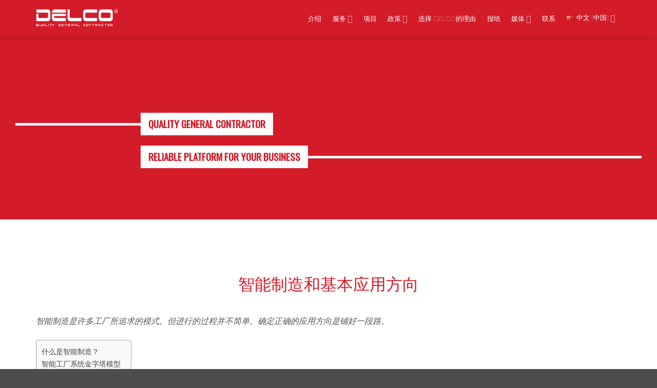

--- FILE ---
content_type: text/html; charset=UTF-8
request_url: https://delco-construction.com/zh/%E6%99%BA%E8%83%BD%E5%88%B6%E9%80%A0%E5%92%8C%E5%9F%BA%E6%9C%AC%E5%BA%94%E7%94%A8%E6%96%B9%E5%90%91/
body_size: 26777
content:
<!DOCTYPE html><html lang="zh-CN" prefix="og: https://ogp.me/ns#" class="loading-site no-js"><head><script data-no-optimize="1">var litespeed_docref=sessionStorage.getItem("litespeed_docref");litespeed_docref&&(Object.defineProperty(document,"referrer",{get:function(){return litespeed_docref}}),sessionStorage.removeItem("litespeed_docref"));</script> <meta charset="UTF-8" /><link rel="profile" href="http://gmpg.org/xfn/11" /><link rel="pingback" href="https://delco-construction.com/xmlrpc.php" /> <script type="litespeed/javascript">(function(html){html.className=html.className.replace(/\bno-js\b/,'js')})(document.documentElement)</script> <style>img:is([sizes="auto" i], [sizes^="auto," i]) { contain-intrinsic-size: 3000px 1500px }</style><link rel="alternate" href="https://delco-construction.com/en/smart-manufacturing-and-basic-application-directions/" hreflang="en" /><link rel="alternate" href="https://delco-construction.com/ja/%e3%82%b9%e3%83%9e%e3%83%bc%e3%83%88%e3%83%9e%e3%83%8b%e3%83%a5%e3%83%95%e3%82%a1%e3%82%af%e3%83%81%e3%83%a3%e3%83%aa%e3%83%b3%e3%82%b0%e3%81%a8%e5%9f%ba%e6%9c%ac%e7%9a%84%e3%81%aa%e5%ae%9f%e7%8f%be/" hreflang="ja" /><link rel="alternate" href="https://delco-construction.com/ko/%ec%8a%a4%eb%a7%88%ed%8a%b8-%ec%a0%9c%ec%a1%b0-%eb%b0%8f-%ea%b8%b0%eb%b3%b8-%ec%a0%81%ec%9a%a9-%eb%b0%a9%ed%96%a5/" hreflang="ko" /><link rel="alternate" href="https://delco-construction.com/zh/%e6%99%ba%e8%83%bd%e5%88%b6%e9%80%a0%e5%92%8c%e5%9f%ba%e6%9c%ac%e5%ba%94%e7%94%a8%e6%96%b9%e5%90%91/" hreflang="zh" /><link rel="alternate" href="https://delco-construction.com/san-xuat-thong-minh-va-nhung-huong-ap-dung-co-ban/" hreflang="vi" /><link rel="alternate" href="https://delco-construction.com/th/%e0%b8%9c%e0%b8%a5%e0%b8%b4%e0%b8%95%e0%b8%97%e0%b8%b5%e0%b9%88%e0%b8%8a%e0%b8%b2%e0%b8%8d%e0%b8%89%e0%b8%a5%e0%b8%b2%e0%b8%94-%e0%b9%81%e0%b8%a5%e0%b8%b0%e0%b8%81%e0%b8%b2%e0%b8%a3%e0%b8%9b%e0%b8%a3/" hreflang="th" /><meta name="viewport" content="width=device-width, initial-scale=1" /> <script id="google_gtagjs-js-consent-mode-data-layer" type="litespeed/javascript">window.dataLayer=window.dataLayer||[];function gtag(){dataLayer.push(arguments)}
gtag('consent','default',{"ad_personalization":"denied","ad_storage":"denied","ad_user_data":"denied","analytics_storage":"denied","functionality_storage":"denied","security_storage":"denied","personalization_storage":"denied","region":["AT","BE","BG","CH","CY","CZ","DE","DK","EE","ES","FI","FR","GB","GR","HR","HU","IE","IS","IT","LI","LT","LU","LV","MT","NL","NO","PL","PT","RO","SE","SI","SK"],"wait_for_update":500});window._googlesitekitConsentCategoryMap={"statistics":["analytics_storage"],"marketing":["ad_storage","ad_user_data","ad_personalization"],"functional":["functionality_storage","security_storage"],"preferences":["personalization_storage"]};window._googlesitekitConsents={"ad_personalization":"denied","ad_storage":"denied","ad_user_data":"denied","analytics_storage":"denied","functionality_storage":"denied","security_storage":"denied","personalization_storage":"denied","region":["AT","BE","BG","CH","CY","CZ","DE","DK","EE","ES","FI","FR","GB","GR","HR","HU","IE","IS","IT","LI","LT","LU","LV","MT","NL","NO","PL","PT","RO","SE","SI","SK"],"wait_for_update":500}</script> <title>智能制造和基本应用方向 - Delco Construction</title><meta name="description" content="智能制造是许多工厂所追求的模式。但进行的过程并不简单。确定正确的应用方向是铺好一段路。"/><meta name="robots" content="follow, index, max-snippet:-1, max-video-preview:-1, max-image-preview:large"/><link rel="canonical" href="https://delco-construction.com/zh/%e6%99%ba%e8%83%bd%e5%88%b6%e9%80%a0%e5%92%8c%e5%9f%ba%e6%9c%ac%e5%ba%94%e7%94%a8%e6%96%b9%e5%90%91/" /><meta property="og:locale" content="zh_CN" /><meta property="og:type" content="article" /><meta property="og:title" content="智能制造和基本应用方向 - Delco Construction" /><meta property="og:description" content="智能制造是许多工厂所追求的模式。但进行的过程并不简单。确定正确的应用方向是铺好一段路。" /><meta property="og:url" content="https://delco-construction.com/zh/%e6%99%ba%e8%83%bd%e5%88%b6%e9%80%a0%e5%92%8c%e5%9f%ba%e6%9c%ac%e5%ba%94%e7%94%a8%e6%96%b9%e5%90%91/" /><meta property="og:site_name" content="Delco Construction" /><meta property="article:publisher" content="https://www.facebook.com/Delco.com.vn" /><meta property="article:author" content="https://www.facebook.com/Delco.com.vn" /><meta property="article:section" content="智能工厂" /><meta property="og:updated_time" content="2024-12-04T16:48:47+07:00" /><meta property="og:image" content="https://delco-construction.com/wp-content/uploads/2022/11/nha-may-dainese-gd-2_3.webp" /><meta property="og:image:secure_url" content="https://delco-construction.com/wp-content/uploads/2022/11/nha-may-dainese-gd-2_3.webp" /><meta property="og:image:width" content="1920" /><meta property="og:image:height" content="1080" /><meta property="og:image:alt" content="智能制造" /><meta property="og:image:type" content="image/webp" /><meta property="article:published_time" content="2022-03-07T15:40:55+07:00" /><meta property="article:modified_time" content="2024-12-04T16:48:47+07:00" /><meta name="twitter:card" content="summary_large_image" /><meta name="twitter:title" content="智能制造和基本应用方向 - Delco Construction" /><meta name="twitter:description" content="智能制造是许多工厂所追求的模式。但进行的过程并不简单。确定正确的应用方向是铺好一段路。" /><meta name="twitter:image" content="https://delco-construction.com/wp-content/uploads/2022/11/nha-may-dainese-gd-2_3.webp" /><meta name="twitter:label1" content="Written by" /><meta name="twitter:data1" content="đồng hồ" /><meta name="twitter:label2" content="Time to read" /><meta name="twitter:data2" content="Less than a minute" /> <script type="application/ld+json" class="rank-math-schema-pro">{"@context":"https://schema.org","@graph":[{"@type":"Place","@id":"https://delco-construction.com/#place","address":{"@type":"PostalAddress","streetAddress":"T\u1ea7ng 10, T\u00f2a nh\u00e0 Viwaseen \u2013 S\u1ed1 48 T\u1ed1 H\u1eefu, P. Trung V\u0103n","addressLocality":"Q. Nam T\u1eeb Li\u00eam","addressRegion":"H\u00e0 N\u1ed9i","postalCode":"100000","addressCountry":"Vi\u1ec7t Nam"}},{"@type":["HomeAndConstructionBusiness","Organization"],"@id":"https://delco-construction.com/#organization","name":"Delco Construction","url":"https://delco-construction.com","sameAs":["https://www.facebook.com/Delco.com.vn"],"email":"info@delco.com.vn","address":{"@type":"PostalAddress","streetAddress":"T\u1ea7ng 10, T\u00f2a nh\u00e0 Viwaseen \u2013 S\u1ed1 48 T\u1ed1 H\u1eefu, P. Trung V\u0103n","addressLocality":"Q. Nam T\u1eeb Li\u00eam","addressRegion":"H\u00e0 N\u1ed9i","postalCode":"100000","addressCountry":"Vi\u1ec7t Nam"},"logo":{"@type":"ImageObject","@id":"https://delco-construction.com/#logo","url":"https://delco-construction.com/wp-content/uploads/2024/07/logo-delco-2023.webp","contentUrl":"https://delco-construction.com/wp-content/uploads/2024/07/logo-delco-2023.webp","caption":"Delco Construction","inLanguage":"zh-Hans","width":"783","height":"261"},"openingHours":["Monday,Tuesday,Wednesday,Thursday,Friday,Saturday,Sunday 09:00-17:00"],"location":{"@id":"https://delco-construction.com/#place"},"image":{"@id":"https://delco-construction.com/#logo"}},{"@type":"WebSite","@id":"https://delco-construction.com/#website","url":"https://delco-construction.com","name":"Delco Construction","alternateName":"Delco - General Construction","publisher":{"@id":"https://delco-construction.com/#organization"},"inLanguage":"zh-Hans"},{"@type":"ImageObject","@id":"https://delco-construction.com/wp-content/uploads/2022/11/nha-may-dainese-gd-2_3.webp","url":"https://delco-construction.com/wp-content/uploads/2022/11/nha-may-dainese-gd-2_3.webp","width":"1920","height":"1080","inLanguage":"zh-Hans"},{"@type":"WebPage","@id":"https://delco-construction.com/zh/%e6%99%ba%e8%83%bd%e5%88%b6%e9%80%a0%e5%92%8c%e5%9f%ba%e6%9c%ac%e5%ba%94%e7%94%a8%e6%96%b9%e5%90%91/#webpage","url":"https://delco-construction.com/zh/%e6%99%ba%e8%83%bd%e5%88%b6%e9%80%a0%e5%92%8c%e5%9f%ba%e6%9c%ac%e5%ba%94%e7%94%a8%e6%96%b9%e5%90%91/","name":"\u667a\u80fd\u5236\u9020\u548c\u57fa\u672c\u5e94\u7528\u65b9\u5411 - Delco Construction","datePublished":"2022-03-07T15:40:55+07:00","dateModified":"2024-12-04T16:48:47+07:00","isPartOf":{"@id":"https://delco-construction.com/#website"},"primaryImageOfPage":{"@id":"https://delco-construction.com/wp-content/uploads/2022/11/nha-may-dainese-gd-2_3.webp"},"inLanguage":"zh-Hans"},{"@type":"Person","@id":"https://delco-construction.com/zh/%e6%99%ba%e8%83%bd%e5%88%b6%e9%80%a0%e5%92%8c%e5%9f%ba%e6%9c%ac%e5%ba%94%e7%94%a8%e6%96%b9%e5%90%91/#author","name":"\u0111\u1ed3ng h\u1ed3","image":{"@type":"ImageObject","@id":"https://delco-construction.com/wp-content/litespeed/avatar/227236c84f5b0d7e980f88989c17cca6.jpg?ver=1769843279","url":"https://delco-construction.com/wp-content/litespeed/avatar/227236c84f5b0d7e980f88989c17cca6.jpg?ver=1769843279","caption":"\u0111\u1ed3ng h\u1ed3","inLanguage":"zh-Hans"},"worksFor":{"@id":"https://delco-construction.com/#organization"}},{"@type":"NewsArticle","headline":"\u667a\u80fd\u5236\u9020\u548c\u57fa\u672c\u5e94\u7528\u65b9\u5411 - Delco Construction","keywords":"\u667a\u80fd\u5236\u9020","datePublished":"2022-03-07T15:40:55+07:00","dateModified":"2024-12-04T16:48:47+07:00","articleSection":"\u4e2d\u6587 (\u4e2d\u56fd)","author":{"@id":"https://delco-construction.com/zh/%e6%99%ba%e8%83%bd%e5%88%b6%e9%80%a0%e5%92%8c%e5%9f%ba%e6%9c%ac%e5%ba%94%e7%94%a8%e6%96%b9%e5%90%91/#author","name":"\u0111\u1ed3ng h\u1ed3"},"publisher":{"@id":"https://delco-construction.com/#organization"},"description":"\u667a\u80fd\u5236\u9020\u662f\u8bb8\u591a\u5de5\u5382\u6240\u8ffd\u6c42\u7684\u6a21\u5f0f\u3002\u4f46\u8fdb\u884c\u7684\u8fc7\u7a0b\u5e76\u4e0d\u7b80\u5355\u3002\u786e\u5b9a\u6b63\u786e\u7684\u5e94\u7528\u65b9\u5411\u662f\u94fa\u597d\u4e00\u6bb5\u8def\u3002","copyrightYear":"2024","copyrightHolder":{"@id":"https://delco-construction.com/#organization"},"name":"\u667a\u80fd\u5236\u9020\u548c\u57fa\u672c\u5e94\u7528\u65b9\u5411 - Delco Construction","@id":"https://delco-construction.com/zh/%e6%99%ba%e8%83%bd%e5%88%b6%e9%80%a0%e5%92%8c%e5%9f%ba%e6%9c%ac%e5%ba%94%e7%94%a8%e6%96%b9%e5%90%91/#richSnippet","isPartOf":{"@id":"https://delco-construction.com/zh/%e6%99%ba%e8%83%bd%e5%88%b6%e9%80%a0%e5%92%8c%e5%9f%ba%e6%9c%ac%e5%ba%94%e7%94%a8%e6%96%b9%e5%90%91/#webpage"},"image":{"@id":"https://delco-construction.com/wp-content/uploads/2022/11/nha-may-dainese-gd-2_3.webp"},"inLanguage":"zh-Hans","mainEntityOfPage":{"@id":"https://delco-construction.com/zh/%e6%99%ba%e8%83%bd%e5%88%b6%e9%80%a0%e5%92%8c%e5%9f%ba%e6%9c%ac%e5%ba%94%e7%94%a8%e6%96%b9%e5%90%91/#webpage"}}]}</script> <link rel='dns-prefetch' href='//www.googletagmanager.com' /><link rel='dns-prefetch' href='//fonts.googleapis.com' /><link href='https://fonts.gstatic.com' crossorigin rel='preconnect' /><link rel='prefetch' href='https://delco-construction.com/wp-content/themes/flatsome/assets/js/flatsome.js?ver=e2eddd6c228105dac048' /><link rel='prefetch' href='https://delco-construction.com/wp-content/themes/flatsome/assets/js/chunk.slider.js?ver=3.20.4' /><link rel='prefetch' href='https://delco-construction.com/wp-content/themes/flatsome/assets/js/chunk.popups.js?ver=3.20.4' /><link rel='prefetch' href='https://delco-construction.com/wp-content/themes/flatsome/assets/js/chunk.tooltips.js?ver=3.20.4' /><link rel="alternate" type="application/rss+xml" title="Delco Construction &raquo; Feed" href="https://delco-construction.com/zh/feed/" /><link rel="alternate" type="application/rss+xml" title="Delco Construction &raquo; 评论 Feed" href="https://delco-construction.com/zh/comments/feed/" /><link data-optimized="2" rel="stylesheet" href="https://delco-construction.com/wp-content/litespeed/css/3b7e4976d6fdbf009e83621a8f9cb622.css?ver=2a277" /><style id='ez-toc-inline-css' type='text/css'>div#ez-toc-container .ez-toc-title {font-size: 120%;}div#ez-toc-container .ez-toc-title {font-weight: 500;}div#ez-toc-container ul li , div#ez-toc-container ul li a {font-size: 95%;}div#ez-toc-container ul li , div#ez-toc-container ul li a {font-weight: 500;}div#ez-toc-container nav ul ul li {font-size: 90%;}.ez-toc-box-title {font-weight: bold; margin-bottom: 10px; text-align: center; text-transform: uppercase; letter-spacing: 1px; color: #666; padding-bottom: 5px;position:absolute;top:-4%;left:5%;background-color: inherit;transition: top 0.3s ease;}.ez-toc-box-title.toc-closed {top:-25%;}</style><style id='flatsome-main-inline-css' type='text/css'>@font-face {
				font-family: "fl-icons";
				font-display: block;
				src: url(https://delco-construction.com/wp-content/themes/flatsome/assets/css/icons/fl-icons.eot?v=3.20.4);
				src:
					url(https://delco-construction.com/wp-content/themes/flatsome/assets/css/icons/fl-icons.eot#iefix?v=3.20.4) format("embedded-opentype"),
					url(https://delco-construction.com/wp-content/themes/flatsome/assets/css/icons/fl-icons.woff2?v=3.20.4) format("woff2"),
					url(https://delco-construction.com/wp-content/themes/flatsome/assets/css/icons/fl-icons.ttf?v=3.20.4) format("truetype"),
					url(https://delco-construction.com/wp-content/themes/flatsome/assets/css/icons/fl-icons.woff?v=3.20.4) format("woff"),
					url(https://delco-construction.com/wp-content/themes/flatsome/assets/css/icons/fl-icons.svg?v=3.20.4#fl-icons) format("svg");
			}</style> <script type="litespeed/javascript" data-src="https://delco-construction.com/wp-includes/js/jquery/jquery.min.js" id="jquery-core-js"></script> 
 <script type="litespeed/javascript" data-src="https://www.googletagmanager.com/gtag/js?id=G-QZTTRYHH35" id="google_gtagjs-js"></script> <script id="google_gtagjs-js-after" type="litespeed/javascript">window.dataLayer=window.dataLayer||[];function gtag(){dataLayer.push(arguments)}
gtag("set","linker",{"domains":["delco-construction.com"]});gtag("js",new Date());gtag("set","developer_id.dZTNiMT",!0);gtag("config","G-QZTTRYHH35",{"googlesitekit_post_date":"20220307"})</script> <link rel="https://api.w.org/" href="https://delco-construction.com/wp-json/" /><link rel="alternate" title="JSON" type="application/json" href="https://delco-construction.com/wp-json/wp/v2/posts/4821" /><link rel="EditURI" type="application/rsd+xml" title="RSD" href="https://delco-construction.com/xmlrpc.php?rsd" /><link rel='shortlink' href='https://delco-construction.com/?p=4821' /><link rel="alternate" title="oEmbed (JSON)" type="application/json+oembed" href="https://delco-construction.com/wp-json/oembed/1.0/embed?url=https%3A%2F%2Fdelco-construction.com%2Fzh%2F%25e6%2599%25ba%25e8%2583%25bd%25e5%2588%25b6%25e9%2580%25a0%25e5%2592%258c%25e5%259f%25ba%25e6%259c%25ac%25e5%25ba%2594%25e7%2594%25a8%25e6%2596%25b9%25e5%2590%2591%2F&#038;lang=zh" /><link rel="alternate" title="oEmbed (XML)" type="text/xml+oembed" href="https://delco-construction.com/wp-json/oembed/1.0/embed?url=https%3A%2F%2Fdelco-construction.com%2Fzh%2F%25e6%2599%25ba%25e8%2583%25bd%25e5%2588%25b6%25e9%2580%25a0%25e5%2592%258c%25e5%259f%25ba%25e6%259c%25ac%25e5%25ba%2594%25e7%2594%25a8%25e6%2596%25b9%25e5%2590%2591%2F&#038;format=xml&#038;lang=zh" /><style>.notifyjs-bootstrap-base {
			background-color: #F2DEDE !important;
			border-color: #F2DEDE!important;
			color: #B94A48!important;
		}</style><meta name="generator" content="Site Kit by Google 1.171.0" />     <script type="litespeed/javascript" data-src="https://www.googletagmanager.com/gtag/js?id=AW-17077736780"></script> <script type="litespeed/javascript">window.dataLayer=window.dataLayer||[];function gtag(){dataLayer.push(arguments)}
gtag('js',new Date());gtag('config','AW-17077736780')</script>  <script type="litespeed/javascript">(function(w,d,s,l,i){w[l]=w[l]||[];w[l].push({'gtm.start':new Date().getTime(),event:'gtm.js'});var f=d.getElementsByTagName(s)[0],j=d.createElement(s),dl=l!='dataLayer'?'&l='+l:'';j.async=!0;j.src='https://www.googletagmanager.com/gtm.js?id='+i+dl;f.parentNode.insertBefore(j,f)})(window,document,'script','dataLayer','GTM-ML8JHT4')</script> <link rel="icon" href="https://delco-construction.com/wp-content/uploads/2025/11/cropped-cropped-favicon-1-32x32.webp" sizes="32x32" /><link rel="icon" href="https://delco-construction.com/wp-content/uploads/2025/11/cropped-cropped-favicon-1-192x192.webp" sizes="192x192" /><link rel="apple-touch-icon" href="https://delco-construction.com/wp-content/uploads/2025/11/cropped-cropped-favicon-1-180x180.webp" /><meta name="msapplication-TileImage" content="https://delco-construction.com/wp-content/uploads/2025/11/cropped-cropped-favicon-1-270x270.webp" /><style id="custom-css" type="text/css">:root {--primary-color: #2e5a77;--fs-color-primary: #2e5a77;--fs-color-secondary: #043959;--fs-color-success: #75b3d9;--fs-color-alert: #d31b29;--fs-color-base: #0a0a0a;--fs-experimental-link-color: #0e2fd1;--fs-experimental-link-color-hover: #111;}.tooltipster-base {--tooltip-color: #fff;--tooltip-bg-color: #000;}.off-canvas-right .mfp-content, .off-canvas-left .mfp-content {--drawer-width: 300px;}.container-width, .full-width .ubermenu-nav, .container, .row{max-width: 1170px}.row.row-collapse{max-width: 1140px}.row.row-small{max-width: 1162.5px}.row.row-large{max-width: 1200px}.header-main{height: 70px}#logo img{max-height: 70px}#logo{width:165px;}.header-bottom{min-height: 25px}.header-top{min-height: 30px}.transparent .header-main{height: 90px}.transparent #logo img{max-height: 90px}.has-transparent + .page-title:first-of-type,.has-transparent + #main > .page-title,.has-transparent + #main > div > .page-title,.has-transparent + #main .page-header-wrapper:first-of-type .page-title{padding-top: 90px;}.header.show-on-scroll,.stuck .header-main{height:70px!important}.stuck #logo img{max-height: 70px!important}.header-bg-color {background-color: #d31b29}.header-bottom {background-color: #2e5a77}.header-main .nav > li > a{line-height: 16px }.header-bottom-nav > li > a{line-height: 16px }@media (max-width: 549px) {.header-main{height: 52px}#logo img{max-height: 52px}}.main-menu-overlay{background-color: #333333}.nav-dropdown{font-size:100%}.nav-dropdown-has-arrow li.has-dropdown:after{border-bottom-color: #d31b29;}.nav .nav-dropdown{background-color: #d31b29}.header-top{background-color:#0f6483!important;}h1,h2,h3,h4,h5,h6,.heading-font{color: #2c2a2a;}body{font-size: 100%;}@media screen and (max-width: 549px){body{font-size: 100%;}}body{font-family: Montserrat, sans-serif;}body {font-weight: 400;font-style: normal;}.nav > li > a {font-family: Montserrat, sans-serif;}.mobile-sidebar-levels-2 .nav > li > ul > li > a {font-family: Montserrat, sans-serif;}.nav > li > a,.mobile-sidebar-levels-2 .nav > li > ul > li > a {font-weight: 700;font-style: normal;}h1,h2,h3,h4,h5,h6,.heading-font, .off-canvas-center .nav-sidebar.nav-vertical > li > a{font-family: Oswald, sans-serif;}h1,h2,h3,h4,h5,h6,.heading-font,.banner h1,.banner h2 {font-weight: 500;font-style: normal;}.alt-font{font-family: Montserrat, sans-serif;}.alt-font {font-weight: 400!important;font-style: normal!important;}.breadcrumbs{text-transform: none;}button,.button{text-transform: none;}.nav > li > a, .links > li > a{text-transform: none;}.section-title span{text-transform: none;}h3.widget-title,span.widget-title{text-transform: none;}.header:not(.transparent) .header-nav-main.nav > li > a {color: #ffffff;}.header:not(.transparent) .header-nav-main.nav > li > a:hover,.header:not(.transparent) .header-nav-main.nav > li.active > a,.header:not(.transparent) .header-nav-main.nav > li.current > a,.header:not(.transparent) .header-nav-main.nav > li > a.active,.header:not(.transparent) .header-nav-main.nav > li > a.current{color: #ffffff;}.header-nav-main.nav-line-bottom > li > a:before,.header-nav-main.nav-line-grow > li > a:before,.header-nav-main.nav-line > li > a:before,.header-nav-main.nav-box > li > a:hover,.header-nav-main.nav-box > li.active > a,.header-nav-main.nav-pills > li > a:hover,.header-nav-main.nav-pills > li.active > a{color:#FFF!important;background-color: #ffffff;}.is-divider{background-color: #d31b29;}.footer-1{background-image: url('https://delco-construction.com/wp-content/uploads/2024/07/delco-footer-background-2024.webp');}.nav-vertical-fly-out > li + li {border-top-width: 1px; border-top-style: solid;}.label-new.menu-item > a:after{content:"新的";}.label-hot.menu-item > a:after{content:"热门";}.label-sale.menu-item > a:after{content:"销售";}.label-popular.menu-item > a:after{content:"热门";}</style></head><body class="wp-singular post-template-default single single-post postid-4821 single-format-standard wp-theme-flatsome wp-child-theme-devvn-child full-width header-shadow lightbox nav-dropdown-has-shadow">
<noscript>
<iframe data-lazyloaded="1" src="about:blank" data-litespeed-src="https://www.googletagmanager.com/ns.html?id=GTM-ML8JHT4" height="0" width="0" style="display:none;visibility:hidden"></iframe>
</noscript>
<a class="skip-link screen-reader-text" href="#main">跳到内容</a><div id="wrapper"><header id="header" class="header has-sticky sticky-jump"><div class="header-wrapper"><div id="masthead" class="header-main nav-dark"><div class="header-inner flex-row container logo-left medium-logo-left" role="navigation"><div id="logo" class="flex-col logo"><a href="https://delco-construction.com/zh/%e4%b8%bb%e9%a1%b5/" title="Delco Construction - Tổng thầu xây dựng chất lượng cao" rel="home">
<img data-lazyloaded="1" src="[data-uri]" width="401" height="100" data-src="https://delco-construction.com/wp-content/uploads/2025/11/logo-foot-1.webp" class="header_logo header-logo" alt="Delco Construction"/><img data-lazyloaded="1" src="[data-uri]" width="401" height="100" data-src="https://delco-construction.com/wp-content/uploads/2025/11/logo-foot-1.webp" class="header-logo-dark" alt="Delco Construction"/></a></div><div class="flex-col show-for-medium flex-left"><ul class="mobile-nav nav nav-left "></ul></div><div class="flex-col hide-for-medium flex-left
flex-grow"><ul class="header-nav header-nav-main nav nav-left  nav-outline" ></ul></div><div class="flex-col hide-for-medium flex-right"><ul class="header-nav header-nav-main nav nav-right  nav-outline"><li id="menu-item-1817" class="menu-item menu-item-type-post_type menu-item-object-page menu-item-1817 menu-item-design-default"><a href="https://delco-construction.com/zh/%e4%bb%8b%e7%bb%8d/" class="nav-top-link">介绍</a></li><li id="menu-item-50858" class="menu-item menu-item-type-custom menu-item-object-custom menu-item-has-children menu-item-50858 menu-item-design-default has-dropdown"><a href="#" class="nav-top-link" aria-expanded="false" aria-haspopup="menu">服务<i class="icon-angle-down" aria-hidden="true"></i></a><ul class="sub-menu nav-dropdown nav-dropdown-simple dark"><li id="menu-item-50859" class="menu-item menu-item-type-post_type menu-item-object-page menu-item-50859"><a href="https://delco-construction.com/zh/%e5%b7%a5%e4%b8%9a%e5%bb%ba%e7%ad%91%e6%80%bb%e6%89%bf%e5%8c%85%e5%95%86/">建筑工程总承包</a></li><li id="menu-item-50860" class="menu-item menu-item-type-post_type menu-item-object-page menu-item-50860"><a href="https://delco-construction.com/zh/%e6%9c%ba%e7%94%b5%ef%bc%88mep%ef%bc%89%e8%ae%be%e8%ae%a1-%e6%96%bd%e5%b7%a5-%e6%80%bb%e6%89%bf%e5%8c%85%e5%95%86/">机电总承包</a></li><li id="menu-item-50861" class="menu-item menu-item-type-post_type menu-item-object-page menu-item-50861"><a href="https://delco-construction.com/zh/%e7%8e%b0%e6%88%90%e5%8e%82%e6%88%bf%e7%9a%84%e5%92%a8%e8%af%a2%e3%80%81%e6%94%b9%e9%80%a0%e3%80%81%e8%a3%85%e4%bf%ae/">RBF精装修总承包</a></li><li id="menu-item-53397" class="menu-item menu-item-type-custom menu-item-object-custom menu-item-53397"><a href="https://delco-agri.com/en/home/">AgriTech总承包商</a></li></ul></li><li id="menu-item-1824" class="menu-item menu-item-type-post_type menu-item-object-page menu-item-1824 menu-item-design-default"><a href="https://delco-construction.com/zh/%e9%a1%b9%e7%9b%ae%e3%80%81%e5%b7%a5%e7%a8%8b/" class="nav-top-link">项目</a></li><li id="menu-item-50857" class="menu-item menu-item-type-custom menu-item-object-custom menu-item-has-children menu-item-50857 menu-item-design-default has-dropdown"><a href="#" class="nav-top-link" aria-expanded="false" aria-haspopup="menu">政策<i class="icon-angle-down" aria-hidden="true"></i></a><ul class="sub-menu nav-dropdown nav-dropdown-simple dark"><li id="menu-item-1830" class="menu-item menu-item-type-post_type menu-item-object-page menu-item-1830"><a href="https://delco-construction.com/zh/%e6%88%91%e4%bb%ac%e5%9c%a8%e4%b9%8e/">CSR 政策</a></li><li id="menu-item-37793" class="menu-item menu-item-type-post_type menu-item-object-page menu-item-37793"><a href="https://delco-construction.com/zh/hse-%e6%94%bf%e7%ad%96/">HSE 政策</a></li></ul></li><li id="menu-item-1826" class="menu-item menu-item-type-post_type menu-item-object-page menu-item-1826 menu-item-design-default"><a href="https://delco-construction.com/zh/%e9%80%89%e6%8b%a9-delco%e7%9a%84%e7%90%86%e7%94%b1/" class="nav-top-link">选择 DELCO的理由</a></li><li id="menu-item-15070" class="menu-item menu-item-type-custom menu-item-object-custom menu-item-15070 menu-item-design-default"><a href="https://delco-construction.com/zh/%e6%8a%a5%e7%ba%b8%e8%b0%88%e8%ae%ba%e6%88%91%e4%bb%ac/" class="nav-top-link">报纸</a></li><li id="menu-item-1827" class="menu-item menu-item-type-post_type menu-item-object-page menu-item-has-children menu-item-1827 menu-item-design-default has-dropdown"><a href="https://delco-construction.com/zh/%e5%aa%92%e4%bd%93/" class="nav-top-link" aria-expanded="false" aria-haspopup="menu">媒体<i class="icon-angle-down" aria-hidden="true"></i></a><ul class="sub-menu nav-dropdown nav-dropdown-simple dark"><li id="menu-item-8633" class="menu-item menu-item-type-custom menu-item-object-custom menu-item-8633"><a href="https://delco-construction.com/zh/%e4%b8%93%e4%b8%9a%e6%96%b0%e9%97%bb/">专业新闻</a></li><li id="menu-item-8634" class="menu-item menu-item-type-custom menu-item-object-custom menu-item-8634"><a href="https://delco-construction.com/zh/%e6%8a%95%e8%b5%84%e8%b6%8a%e5%8d%97/">投资越南</a></li><li id="menu-item-8635" class="menu-item menu-item-type-custom menu-item-object-custom menu-item-8635"><a href="https://delco-construction.com/zh/%e5%b7%a5%e7%a8%8b%e8%ae%af%e6%81%af/">工程讯息</a></li><li id="menu-item-8636" class="menu-item menu-item-type-custom menu-item-object-custom menu-item-8636"><a href="https://delco-construction.com/zh/%e5%85%ac%e5%8f%b8%e6%b4%bb%e5%8a%a8/">公司活动</a></li></ul></li><li id="menu-item-1828" class="menu-item menu-item-type-post_type menu-item-object-page menu-item-1828 menu-item-design-default"><a href="https://delco-construction.com/zh/%e8%81%94%e7%b3%bb/" class="nav-top-link">联系</a></li><li id="menu-item-1785" class="pll-parent-menu-item menu-item menu-item-type-custom menu-item-object-custom menu-item-has-children menu-item-1785 menu-item-design-default has-dropdown"><a href="#pll_switcher" class="nav-top-link" aria-expanded="false" aria-haspopup="menu"><img src="[data-uri]" alt="" width="16" height="11" style="width: 16px; height: 11px;" /><span style="margin-left:0.3em;">中文 (中国)</span><i class="icon-angle-down" aria-hidden="true"></i></a><ul class="sub-menu nav-dropdown nav-dropdown-simple dark"><li id="menu-item-1785-en" class="lang-item lang-item-6 lang-item-en lang-item-first menu-item menu-item-type-custom menu-item-object-custom menu-item-1785-en"><a href="https://delco-construction.com/en/smart-manufacturing-and-basic-application-directions/" hreflang="en-US" lang="en-US"><img src="[data-uri]" alt="" width="16" height="11" style="width: 16px; height: 11px;" /><span style="margin-left:0.3em;">English</span></a></li><li id="menu-item-1785-ja" class="lang-item lang-item-137 lang-item-ja menu-item menu-item-type-custom menu-item-object-custom menu-item-1785-ja"><a href="https://delco-construction.com/ja/%e3%82%b9%e3%83%9e%e3%83%bc%e3%83%88%e3%83%9e%e3%83%8b%e3%83%a5%e3%83%95%e3%82%a1%e3%82%af%e3%83%81%e3%83%a3%e3%83%aa%e3%83%b3%e3%82%b0%e3%81%a8%e5%9f%ba%e6%9c%ac%e7%9a%84%e3%81%aa%e5%ae%9f%e7%8f%be/" hreflang="ja" lang="ja"><img src="[data-uri]" alt="" width="16" height="11" style="width: 16px; height: 11px;" /><span style="margin-left:0.3em;">日本語</span></a></li><li id="menu-item-1785-ko" class="lang-item lang-item-184 lang-item-ko menu-item menu-item-type-custom menu-item-object-custom menu-item-1785-ko"><a href="https://delco-construction.com/ko/%ec%8a%a4%eb%a7%88%ed%8a%b8-%ec%a0%9c%ec%a1%b0-%eb%b0%8f-%ea%b8%b0%eb%b3%b8-%ec%a0%81%ec%9a%a9-%eb%b0%a9%ed%96%a5/" hreflang="ko-KR" lang="ko-KR"><img src="[data-uri]" alt="" width="16" height="11" style="width: 16px; height: 11px;" /><span style="margin-left:0.3em;">한국어</span></a></li><li id="menu-item-1785-zh" class="lang-item lang-item-118 lang-item-zh current-lang menu-item menu-item-type-custom menu-item-object-custom menu-item-1785-zh"><a href="https://delco-construction.com/zh/%e6%99%ba%e8%83%bd%e5%88%b6%e9%80%a0%e5%92%8c%e5%9f%ba%e6%9c%ac%e5%ba%94%e7%94%a8%e6%96%b9%e5%90%91/" hreflang="zh-CN" lang="zh-CN"><img src="[data-uri]" alt="" width="16" height="11" style="width: 16px; height: 11px;" /><span style="margin-left:0.3em;">中文 (中国)</span></a></li><li id="menu-item-1785-vi" class="lang-item lang-item-3 lang-item-vi menu-item menu-item-type-custom menu-item-object-custom menu-item-1785-vi"><a href="https://delco-construction.com/san-xuat-thong-minh-va-nhung-huong-ap-dung-co-ban/" hreflang="vi" lang="vi"><img src="[data-uri]" alt="" width="16" height="11" style="width: 16px; height: 11px;" /><span style="margin-left:0.3em;">Tiếng Việt</span></a></li><li id="menu-item-1785-th" class="lang-item lang-item-1840 lang-item-th menu-item menu-item-type-custom menu-item-object-custom menu-item-1785-th"><a href="https://delco-construction.com/th/%e0%b8%9c%e0%b8%a5%e0%b8%b4%e0%b8%95%e0%b8%97%e0%b8%b5%e0%b9%88%e0%b8%8a%e0%b8%b2%e0%b8%8d%e0%b8%89%e0%b8%a5%e0%b8%b2%e0%b8%94-%e0%b9%81%e0%b8%a5%e0%b8%b0%e0%b8%81%e0%b8%b2%e0%b8%a3%e0%b8%9b%e0%b8%a3/" hreflang="th" lang="th"><img src="[data-uri]" alt="" width="16" height="11" style="width: 16px; height: 11px;" /><span style="margin-left:0.3em;">ไทย</span></a></li></ul></li></ul></div><div class="flex-col show-for-medium flex-right"><ul class="mobile-nav nav nav-right "><li class="nav-icon has-icon">
<a href="#" class="is-small" data-open="#main-menu" data-pos="left" data-bg="main-menu-overlay" data-color="dark" role="button" aria-label="菜单" aria-controls="main-menu" aria-expanded="false" aria-haspopup="dialog" data-flatsome-role-button>
<i class="icon-menu" aria-hidden="true"></i>					</a></li></ul></div></div></div><div class="header-bg-container fill"><div class="header-bg-image fill"></div><div class="header-bg-color fill"></div></div></div></header><main id="main" class=""><div id="content" class="blog-wrapper blog-single page-wrapper"><div class="row align-center"><div class="large-12 col"><div style="width: 100vw; margin-left: calc(-50vw + 50%); position: relative;"><section class="section" id="section_1532362044"><div class="section-bg fill" ></div><div class="section-content relative"><div class="row row-collapse row-full-width"  id="row-1921336421"><div id="col-1983448496" class="col small-12 large-12"  ><div class="col-inner"  ><div class="hide-for-small"><div style="display: flex; align-items: center; margin-top: 50px;"><div style="width: 20%; height: 5px; background-color: white; margin-right: 0;"></div><div style="background-color: white; padding: 7px 15px; color: #d31b29; font-weight: bold; border: 0px solid #d31b29; font-family: 'Oswald', sans-serif; font-size: 1.2em;">
QUALITY GENERAL CONTRACTOR</div></div><div style="display: flex; align-items: center; margin-top: 20px; margin-left: 20%;"><div style="background-color: white; padding: 7px 15px; color: #d31b29; font-weight: bold; border: 0px solid #d31b29; font-family: 'Oswald', sans-serif; font-size: 1.2em;">
RELIABLE PLATFORM FOR YOUR BUSINESS</div><div style="flex-grow: 1; height: 5px; background-color: white; margin-left: 20;"></div></div></div><div class="show-for-small"><div style="display: flex; align-items: center; margin-top: 50px;"><div style="width: 8%; height: 3px; background-color: white; margin-right: 0;"></div><div style="background-color: white; padding: 5px 6px; color: #d31b29; font-weight: bold; border: 0px solid #d31b29; font-family: 'Oswald', sans-serif; font-size: 0.85em;">
QUALITY GENERAL CONTRACTOR</div></div><div style="display: flex; align-items: center; margin-top: 20px; margin-left: 8%;"><div style="background-color: white; padding: 5px 6px; color: #d31b29; font-weight: bold; border: 0px solid #d31b29; font-family: 'Oswald', sans-serif; font-size: 0.85em;">
RELIABLE PLATFORM FOR YOUR BUSINESS</div><div style="flex-grow: 1; height: 3px; background-color: white; margin-left: 0;"></div></div></div></div></div><style>#row-1921336421 > .col > .col-inner {
  padding: 0px;
}</style></div></div><style>#section_1532362044 {
  padding-top: 50px;
  padding-bottom: 50px;
  background-color: rgb(211, 27, 41);
}
@media (min-width:550px) {
  #section_1532362044 {
    padding-top: 100px;
    padding-bottom: 100px;
  }
}</style></section></div><div style="height: 100px;"></div><article id="post-4821" class="post-4821 post type-post status-publish format-standard has-post-thumbnail hentry category-422 category-1015"><div class="article-inner "><header class="entry-header"><div class="entry-header-text entry-header-text-top text-center"><h1 class="entry-title">智能制造和基本应用方向</h1></div></header><div class="entry-content single-page"><p><em>智能制造是许多工厂所追求的模式。但进行的过程并不简单。确定正确的应用方向是铺好一段路。</em></p><div id="ez-toc-container" class="ez-toc-v2_0_80 counter-hierarchy ez-toc-counter ez-toc-grey ez-toc-container-direction"><div class="ez-toc-title-container">
<span class="ez-toc-title-toggle"></span></div><nav><ul class='ez-toc-list ez-toc-list-level-1 ' ><li class='ez-toc-page-1 ez-toc-heading-level-2'><a class="ez-toc-link ez-toc-heading-1" href="#%E4%BB%80%E4%B9%88%E6%98%AF%E6%99%BA%E8%83%BD%E5%88%B6%E9%80%A0%EF%BC%9F" >什么是智能制造？</a></li><li class='ez-toc-page-1 ez-toc-heading-level-2'><a class="ez-toc-link ez-toc-heading-2" href="#%E6%99%BA%E8%83%BD%E5%B7%A5%E5%8E%82%E7%B3%BB%E7%BB%9F%E9%87%91%E5%AD%97%E5%A1%94%E6%A8%A1%E5%9E%8B" >智能工厂系统金字塔模型</a></li><li class='ez-toc-page-1 ez-toc-heading-level-2'><a class="ez-toc-link ez-toc-heading-3" href="#%E4%BC%81%E4%B8%9A%E5%A6%82%E4%BD%95%E5%BA%94%E7%94%A8%E6%99%BA%E8%83%BD%E5%88%B6%E9%80%A0" >企业如何应用智能制造?</a><ul class='ez-toc-list-level-3' ><li class='ez-toc-heading-level-3'><a class="ez-toc-link ez-toc-heading-4" href="#%E4%BC%A0%E6%84%9F%E5%99%A8%E6%8A%80%E6%9C%AF" >传感器技术</a></li><li class='ez-toc-page-1 ez-toc-heading-level-3'><a class="ez-toc-link ez-toc-heading-5" href="#%E6%97%A0%E7%BA%BF%E7%BD%91%E7%BB%9C" >无线网络</a></li><li class='ez-toc-page-1 ez-toc-heading-level-3'><a class="ez-toc-link ez-toc-heading-6" href="#%E6%95%B0%E6%8D%AE%E5%88%86%E6%9E%90" >数据分析</a></li><li class='ez-toc-page-1 ez-toc-heading-level-3'><a class="ez-toc-link ez-toc-heading-7" href="#AI-%E4%BA%BA%E5%B7%A5%E6%99%BA%E8%83%BD" >AI-人工智能</a></li></ul></li></ul></nav></div><h2><span class="ez-toc-section" id="%E4%BB%80%E4%B9%88%E6%98%AF%E6%99%BA%E8%83%BD%E5%88%B6%E9%80%A0%EF%BC%9F"></span>什么是智能制造？<span class="ez-toc-section-end"></span></h2><p>智能制造是将先进的技术应用于生产周期的各个方面，以提高效率、节约时间、节约成本和保护环境。</p><p><a href="https://delco-construction.com/zh/%e6%99%ba%e8%83%bd%e5%b7%a5%e5%8e%82/">智能制造</a>的好处已经被世界各地的企业所证明。世界领先的汽车轮胎公司Goodyear在产品设计上采用了数字化，将新产品的设计时间从3年减少到1年，并将研发成本从40%减少到15%。</p><p>数字化，加上耐用性和智能制造材料，使A320飞机每台减少500公斤左右，从而每年减少166吨二氧化碳的排放，保护环境不受污染。</p><h2><span class="ez-toc-section" id="%E6%99%BA%E8%83%BD%E5%B7%A5%E5%8E%82%E7%B3%BB%E7%BB%9F%E9%87%91%E5%AD%97%E5%A1%94%E6%A8%A1%E5%9E%8B"></span>智能工厂系统金字塔模型<span class="ez-toc-section-end"></span></h2><p><img data-lazyloaded="1" src="[data-uri]" fetchpriority="high" decoding="async" class="alignnone size-full wp-image-43215" data-src="https://delco-construction.com/wp-content/uploads/2022/03/Trach-nhiem-cua-tong-thau-xay-dung-doi-voi-cong-trinh.webp" alt="" width="1500" height="546" /></p><p style="text-align: center;">IEC:62264标准自动化系统和企业管理信息技术系统金字塔模型</p><p>智能工厂的工具和系统分为5级，从0级到4级:</p><ul><li>第4级是企业全面信息技术的管理系统: 企业资源规划，客户关系管理，供应链管理，产品生命周期管理。它们每天，月，季，年的频率被监督和使用。</li><li>第3级是自动化生产控制系统，生产进度报告，生产批次跟踪，管理分析，每分每秒、每小时、每批/次生产、日期进行质量控制</li><li>第二级，是以毫秒、秒、分、小时的频率监控和收集数据系统。</li><li>控制设备(一级)通过传感器系统与直接参与生产过程的设备（零级）结合，形成智能生产设备(二级)，能够与二级通信。</li></ul><h2><span class="ez-toc-section" id="%E4%BC%81%E4%B8%9A%E5%A6%82%E4%BD%95%E5%BA%94%E7%94%A8%E6%99%BA%E8%83%BD%E5%88%B6%E9%80%A0"></span>企业如何应用智能制造?<span class="ez-toc-section-end"></span></h2><p>智能制造主要使用以下技术:</p><h3><span class="ez-toc-section" id="%E4%BC%A0%E6%84%9F%E5%99%A8%E6%8A%80%E6%9C%AF"></span>传感器技术<span class="ez-toc-section-end"></span></h3><p>传感器安装在设备、机器、产品上，用于测量产量、消耗或操作条件。传感器产生输入信息流，用于智能生产的自动分析和处理。</p><p style="text-align: center;"><img data-lazyloaded="1" src="[data-uri]" decoding="async" class="alignnone wp-image-43216 size-full" title="Cảm biến nhiệt độ để điều khiển điều hòa tại dự án nhà máy thông minh Power Plus Technology do DELCO làm tổng thầu D&amp;B và triển khai hệ thống thông minh." data-src="https://delco-construction.com/wp-content/uploads/2022/03/Tran-vach-02.webp" alt="Cảm biến nhiệt độ để điều khiển điều hòa tại dự án nhà máy thông minh Power Plus Technology do DELCO làm tổng thầu D&amp;B và triển khai hệ thống thông minh." width="1920" height="1080" data-srcset="https://delco-construction.com/wp-content/uploads/2022/03/Tran-vach-02.webp 1920w, https://delco-construction.com/wp-content/uploads/2022/03/Tran-vach-02-1536x864.webp 1536w" data-sizes="(max-width: 1920px) 100vw, 1920px" /></p><p style="text-align: center;">温度传感器用于控制智能工厂Power Plus Technology的空调由DELCO作为设计和施工总承包商及展开智能系统</p><h3><span class="ez-toc-section" id="%E6%97%A0%E7%BA%BF%E7%BD%91%E7%BB%9C"></span>无线网络<span class="ez-toc-section-end"></span></h3><p>工厂里的所有设备和机器都连接无线网络、以便捷地收集和分享信息。互联网，或IoT,物联网是智能制造的重要技术之一。</p><h3><span class="ez-toc-section" id="%E6%95%B0%E6%8D%AE%E5%88%86%E6%9E%90"></span>数据分析<span class="ez-toc-section-end"></span></h3><p>传感器收集的信息流与整个工厂的无线网络结合，产生了大量的数据。分析这些数据可以帮助工厂及早发现问题，最优化和做出正确的决定。</p><figure id="attachment_43217" aria-describedby="caption-attachment-43217" style="width: 1500px" class="wp-caption aligncenter"><img data-lazyloaded="1" src="[data-uri]" decoding="async" class="wp-image-43217 size-full" title="GS平阳电池工厂的智能系统控制箱由DELCO作为设计和施工总承包商及展开智能工厂。" data-src="https://delco-construction.com/wp-content/uploads/2022/03/San-xuat-thong-minh-va-huong-ap-dung-co-ban-3.webp" alt="GS平阳电池工厂的智能系统控制箱由DELCO作为设计和施工总承包商及展开智能工厂。" width="1500" height="1125" /><figcaption id="caption-attachment-43217" class="wp-caption-text">GS平阳电池工厂的智能系统控制箱由DELCO作为设计和施工总承包商及展开智能工厂。</figcaption></figure><p>在将智能系统展开到工厂时，<strong>DELCO</strong>总是计算出最接近实际应用的技术场景。<strong>DELCO</strong>利用传感器监测工厂内部温度、室外温度和空调温度，利用温度差异算法自动控制空调系统。此外，系统还可以监控空调的运行情况，发出维修和修理警告。这些现代技术的结合不仅降低了电力成本，降低了业主的保修成本，而且还有助于保护环境并降低电量消耗。</p><h3><span class="ez-toc-section" id="AI-%E4%BA%BA%E5%B7%A5%E6%99%BA%E8%83%BD"></span>AI-人工智能<span class="ez-toc-section-end"></span></h3><p>这项技术允许使用复杂的计算机系统算法，模拟人类的智力过程，使计算机能够像人类一样思考和行动。人工智能最大的影响是节省劳动力并提高生产效率。</p><p style="text-align: center;"><img data-lazyloaded="1" src="[data-uri]" loading="lazy" decoding="async" class="aligncenter wp-image-43218 size-full" title="在Power Plus Technology智能工厂的AI人脸认别打卡系统由DELCO施工、能够在3s中识别人脸，处理数百万张人脸的大数据。" data-src="https://delco-construction.com/wp-content/uploads/2022/03/San-xuat-thong-minh-va-huong-ap-dung-co-ban-4.webp" alt="在Power Plus Technology智能工厂的AI人脸认别打卡系统由DELCO施工、能够在3s中识别人脸，处理数百万张人脸的大数据。" width="1500" height="1000" /></p><p style="text-align: center;">在Power Plus Technology智能工厂的AI人脸认别打卡系统由DELCO施工、能够在3s中识别人脸，处理数百万张人脸的大数据。</p><p>智能制造已经成为全球趋势。在越南，政府大力鼓励发展数字经济和智能工业的投资项目。企业可以参与工业革命<strong>4.0</strong>的潮流，从新的投资步骤或升级企业管理技术的软件(在标准<strong>IEC:62264</strong>第4级)开始，然后是投资步骤，将智能设备、系统部署在第3级、第2级、第1级、第0级。</p><p>迄今为止，<strong>DELCO</strong>在<strong>5</strong>个等级都有开发智能工厂的经验，客户主要是外国直接投资的投资者: （台湾）<strong>Power Plus</strong>科技工厂；（日本）GS电池工厂&#8230;拥有近15年的建筑和设计咨询经验，<strong>DELCO</strong>提供的技术方案符合工厂运营的实际情况和适当的成本。</p><div class="blog-share"><h3 class="blog-share-title">Chia sẻ</h3><div class="social-icons share-icons share-row relative icon-style-fill" ><a href="whatsapp://send?text=%E6%99%BA%E8%83%BD%E5%88%B6%E9%80%A0%E5%92%8C%E5%9F%BA%E6%9C%AC%E5%BA%94%E7%94%A8%E6%96%B9%E5%90%91 - https://delco-construction.com/zh/%e6%99%ba%e8%83%bd%e5%88%b6%e9%80%a0%e5%92%8c%e5%9f%ba%e6%9c%ac%e5%ba%94%e7%94%a8%e6%96%b9%e5%90%91/" data-action="share/whatsapp/share" class="icon primary button circle tooltip whatsapp show-for-medium" title="分享到WhatsApp" aria-label="分享到WhatsApp"><i class="icon-whatsapp" aria-hidden="true"></i></a><a href="https://www.facebook.com/sharer.php?u=https://delco-construction.com/zh/%e6%99%ba%e8%83%bd%e5%88%b6%e9%80%a0%e5%92%8c%e5%9f%ba%e6%9c%ac%e5%ba%94%e7%94%a8%e6%96%b9%e5%90%91/" data-label="Facebook" onclick="window.open(this.href,this.title,'width=500,height=500,top=300px,left=300px'); return false;" target="_blank" class="icon primary button circle tooltip facebook" title="分享到Facebook" aria-label="分享到Facebook" rel="noopener nofollow"><i class="icon-facebook" aria-hidden="true"></i></a><a href="https://twitter.com/share?url=https://delco-construction.com/zh/%e6%99%ba%e8%83%bd%e5%88%b6%e9%80%a0%e5%92%8c%e5%9f%ba%e6%9c%ac%e5%ba%94%e7%94%a8%e6%96%b9%e5%90%91/" onclick="window.open(this.href,this.title,'width=500,height=500,top=300px,left=300px'); return false;" target="_blank" class="icon primary button circle tooltip twitter" title="分享到Twitter" aria-label="分享到Twitter" rel="noopener nofollow"><i class="icon-twitter" aria-hidden="true"></i></a><a href="mailto:?subject=%E6%99%BA%E8%83%BD%E5%88%B6%E9%80%A0%E5%92%8C%E5%9F%BA%E6%9C%AC%E5%BA%94%E7%94%A8%E6%96%B9%E5%90%91&body=Check%20this%20out%3A%20https%3A%2F%2Fdelco-construction.com%2Fzh%2F%25e6%2599%25ba%25e8%2583%25bd%25e5%2588%25b6%25e9%2580%25a0%25e5%2592%258c%25e5%259f%25ba%25e6%259c%25ac%25e5%25ba%2594%25e7%2594%25a8%25e6%2596%25b9%25e5%2590%2591%2F" class="icon primary button circle tooltip email" title="发邮件给朋友" aria-label="发邮件给朋友" rel="nofollow"><i class="icon-envelop" aria-hidden="true"></i></a><a href="https://pinterest.com/pin/create/button?url=https://delco-construction.com/zh/%e6%99%ba%e8%83%bd%e5%88%b6%e9%80%a0%e5%92%8c%e5%9f%ba%e6%9c%ac%e5%ba%94%e7%94%a8%e6%96%b9%e5%90%91/&media=https://delco-construction.com/wp-content/uploads/2022/11/nha-may-dainese-gd-2_3.webp&description=%E6%99%BA%E8%83%BD%E5%88%B6%E9%80%A0%E5%92%8C%E5%9F%BA%E6%9C%AC%E5%BA%94%E7%94%A8%E6%96%B9%E5%90%91" onclick="window.open(this.href,this.title,'width=500,height=500,top=300px,left=300px'); return false;" target="_blank" class="icon primary button circle tooltip pinterest" title="分享到Pinterest" aria-label="分享到Pinterest" rel="noopener nofollow"><i class="icon-pinterest" aria-hidden="true"></i></a><a href="https://www.linkedin.com/shareArticle?mini=true&url=https://delco-construction.com/zh/%e6%99%ba%e8%83%bd%e5%88%b6%e9%80%a0%e5%92%8c%e5%9f%ba%e6%9c%ac%e5%ba%94%e7%94%a8%e6%96%b9%e5%90%91/&title=%E6%99%BA%E8%83%BD%E5%88%B6%E9%80%A0%E5%92%8C%E5%9F%BA%E6%9C%AC%E5%BA%94%E7%94%A8%E6%96%B9%E5%90%91" onclick="window.open(this.href,this.title,'width=500,height=500,top=300px,left=300px'); return false;" target="_blank" class="icon primary button circle tooltip linkedin" title="分享到LinkedIn" aria-label="分享到LinkedIn" rel="noopener nofollow"><i class="icon-linkedin" aria-hidden="true"></i></a><a href="https://tumblr.com/widgets/share/tool?canonicalUrl=https://delco-construction.com/zh/%e6%99%ba%e8%83%bd%e5%88%b6%e9%80%a0%e5%92%8c%e5%9f%ba%e6%9c%ac%e5%ba%94%e7%94%a8%e6%96%b9%e5%90%91/" target="_blank" class="icon primary button circle tooltip tumblr" onclick="window.open(this.href,this.title,'width=500,height=500,top=300px,left=300px'); return false;" title="分享到Tumblr" aria-label="分享到Tumblr" rel="noopener nofollow"><i class="icon-tumblr" aria-hidden="true"></i></a></div></div></div></div></article><div style="text-align: center;"></div></div></div><div class="devvn_popular_posts devvn_list_related_posts"><div class="container"><div class="devvn_related_title"><h3 style="font-size:24px;">热门帖子</h3></div><div class="row"><div class="col post-item" style="flex: 0 0 calc(33.33% - 10px); margin-bottom: 15px;"><div class="col-inner">
<a href="https://delco-construction.com/zh/2025%e5%b9%b4%e5%89%8d6%e4%b8%aa%e6%9c%88fdi%e6%b5%81%e5%85%a5%e8%b6%8a%e5%8d%97/" class="plain"><div class="box box-normal box-text-bottom box-blog-post has-hover"><div class="box-image"><div class="image-cover" style="padding-top:56.25%;">
<img data-lazyloaded="1" src="[data-uri]" width="2560" height="2202" data-src="https://delco-construction.com/wp-content/uploads/2025/07/fdi-in-viet-nam-h1-2025-scaled.webp" class="attachment-full size-full wp-post-image" alt="2025年前6个月FDI流入越南达215.2亿美元 &#8211; 为15年来最高水平：资本流动与长期选择" decoding="async" loading="lazy" data-srcset="https://delco-construction.com/wp-content/uploads/2025/07/fdi-in-viet-nam-h1-2025-scaled.webp 2560w, https://delco-construction.com/wp-content/uploads/2025/07/fdi-in-viet-nam-h1-2025-1536x1321.webp 1536w, https://delco-construction.com/wp-content/uploads/2025/07/fdi-in-viet-nam-h1-2025-2048x1761.webp 2048w" data-sizes="auto, (max-width: 2560px) 100vw, 2560px" /></div></div><div class="box-text text-left"><div class="box-text-inner blog-post-inner"><h5 class="post-title is-large">2025年前6个月FDI流入越南达215.2亿美元 &#8211; 为15年来最高水平：资本流动与长期选择</h5></div></div></div>
</a></div></div><div class="col post-item" style="flex: 0 0 calc(33.33% - 10px); margin-bottom: 15px;"><div class="col-inner">
<a href="https://delco-construction.com/zh/%e5%b7%a5%e5%8e%82%e5%86%85%e7%9a%84%e8%ae%be%e8%ae%a1%e6%96%b9%e6%a1%88%e5%92%8c%e4%ba%a4%e9%80%9a%e8%a7%84%e5%88%92/" class="plain"><div class="box box-normal box-text-bottom box-blog-post has-hover"><div class="box-image"><div class="image-cover" style="padding-top:56.25%;">
<img data-lazyloaded="1" src="[data-uri]" width="1500" height="843" data-src="https://delco-construction.com/wp-content/uploads/2024/11/bo-tri-giao-thong-trong-nha-may-1.webp" class="attachment-full size-full wp-post-image" alt="工厂内的设计方案和交通规划" decoding="async" loading="lazy" /></div></div><div class="box-text text-left"><div class="box-text-inner blog-post-inner"><h5 class="post-title is-large">工厂内的设计方案和交通规划</h5></div></div></div>
</a></div></div><div class="col post-item" style="flex: 0 0 calc(33.33% - 10px); margin-bottom: 15px;"><div class="col-inner">
<a href="https://delco-construction.com/zh/%e9%80%89%e6%8b%a9%e4%bc%98%e5%8c%96%e5%8e%82%e6%88%bf%e8%a3%85%e4%bf%ae%e6%96%b9%e6%a1%88%e7%9a%844%e4%b8%aa%e6%a0%87%e5%87%86/" class="plain"><div class="box box-normal box-text-bottom box-blog-post has-hover"><div class="box-image"><div class="image-cover" style="padding-top:56.25%;">
<img data-lazyloaded="1" src="[data-uri]" width="1500" height="1000" data-src="https://delco-construction.com/wp-content/uploads/2025/03/phuong-an-fit-out-nha-xuong.webp" class="attachment-full size-full wp-post-image" alt="帮助投资者选择2025年优化厂房装修方案的4个标准" decoding="async" loading="lazy" /></div></div><div class="box-text text-left"><div class="box-text-inner blog-post-inner"><h5 class="post-title is-large">帮助投资者选择2025年优化厂房装修方案的4个标准</h5></div></div></div>
</a></div></div></div></div></div><div class="devvn_related_posts devvn_list_related_posts"><div class="container"><div class="devvn_related_title"><h3 style="font-size:24px;">相关帖子</h3></div><div class="row"><div class="col post-item" style="flex: 0 0 calc(33.33% - 10px); margin-bottom: 15px;"><div class="col-inner">
<a href="https://delco-construction.com/zh/%e5%93%aa%e4%ba%9b%e7%b3%bb%e7%bb%9f%e5%ba%94%e6%95%b4%e5%90%88-bms%ef%bc%8c%e4%bb%a5%e6%8f%90%e5%8d%87%e8%bf%90%e8%a1%8c%e6%95%88%e7%8e%87/" class="plain"><div class="box box-normal box-text-bottom box-blog-post has-hover"><div class="box-image"><div class="image-cover" style="padding-top:56.25%;">
<img data-lazyloaded="1" src="[data-uri]" width="1500" height="844" data-src="https://delco-construction.com/wp-content/uploads/2026/01/bms-nha-xuong.webp" class="attachment-full size-full wp-post-image" alt="哪些系统应整合 BMS，以提升运行效率" decoding="async" loading="lazy" /></div></div><div class="box-text text-left"><div class="box-text-inner blog-post-inner"><h5 class="post-title is-large">哪些系统应整合 BMS，以提升运行效率</h5></div></div></div>
</a></div></div><div class="col post-item" style="flex: 0 0 calc(33.33% - 10px); margin-bottom: 15px;"><div class="col-inner">
<a href="https://delco-construction.com/zh/%e5%b7%a5%e4%b8%9a%e5%8e%82%e6%88%bf%e7%9a%84%e6%a5%bc%e5%ae%87%e7%ae%a1%e7%90%86%e7%b3%bb%e7%bb%9f%ef%bc%88bms%ef%bc%89%e4%bd%95%e6%97%b6%e6%89%8d%e6%98%af%e7%9c%9f%e6%ad%a3%e5%bf%85%e8%a6%81/" class="plain"><div class="box box-normal box-text-bottom box-blog-post has-hover"><div class="box-image"><div class="image-cover" style="padding-top:56.25%;">
<img data-lazyloaded="1" src="[data-uri]" width="1500" height="1036" data-src="https://delco-construction.com/wp-content/uploads/2025/12/he-thong-bms.webp" class="attachment-full size-full wp-post-image" alt="工业厂房的楼宇管理系统（BMS）何时才是真正必要的？" decoding="async" loading="lazy" /></div></div><div class="box-text text-left"><div class="box-text-inner blog-post-inner"><h5 class="post-title is-large">工业厂房的楼宇管理系统（BMS）何时才是真正必要的？</h5></div></div></div>
</a></div></div><div class="col post-item" style="flex: 0 0 calc(33.33% - 10px); margin-bottom: 15px;"><div class="col-inner">
<a href="https://delco-construction.com/zh/%e7%94%b5%e5%ad%90%e5%b7%a5%e5%8e%82-hvac-%e7%b3%bb%e7%bb%9f%e7%9b%b8%e8%be%83%e4%ba%8e%e6%99%ae%e9%80%9a%e5%b7%a5%e5%8e%82%e7%9a%84-5-%e9%a1%b9%e6%a0%b8%e5%bf%83%e5%b7%ae%e5%bc%82/" class="plain"><div class="box box-normal box-text-bottom box-blog-post has-hover"><div class="box-image"><div class="image-cover" style="padding-top:56.25%;">
<img data-lazyloaded="1" src="[data-uri]" width="1920" height="1080" data-src="https://delco-construction.com/wp-content/uploads/2024/10/haem-3d.webp" class="attachment-full size-full wp-post-image" alt="电子工厂 HVAC 系统相较于普通工厂的 5 项核心差异" decoding="async" loading="lazy" data-srcset="https://delco-construction.com/wp-content/uploads/2024/10/haem-3d.webp 1920w, https://delco-construction.com/wp-content/uploads/2024/10/haem-3d-1536x864.webp 1536w" data-sizes="auto, (max-width: 1920px) 100vw, 1920px" /></div></div><div class="box-text text-left"><div class="box-text-inner blog-post-inner"><h5 class="post-title is-large">电子工厂 HVAC 系统相较于普通工厂的 5 项核心差异</h5></div></div></div>
</a></div></div></div></div></div><style>/* Điều chỉnh chiều rộng của các bài viết liên quan và xem nhiều trên PC */
        @media (min-width: 1024px) {
            .devvn_list_related_posts .post-item {
                flex: 0 0 calc(33.33% - 10px); /* Chiếm 33.33% chiều rộng với khoảng cách 15px */
                margin-right: 15px; /* Khoảng cách giữa các bài viết */
                margin-bottom: 15px; /* Khoảng cách giữa các dòng */
            }

            /* Đảm bảo rằng không có khoảng cách dư thừa ở bài viết cuối cùng trong mỗi hàng */
            .devvn_list_related_posts .post-item:nth-child(3n) {
                margin-right: 0; /* Không có margin ở bài cuối mỗi dòng */
            }

            .devvn_related_posts .row,
            .devvn_popular_posts .row {
                display: flex;
                flex-wrap: wrap;
                justify-content: space-between; /* Canh đều khoảng cách giữa các bài viết */
            }
        }

        /* Điều chỉnh chiều rộng của các bài viết liên quan và xem nhiều trên di động */
        @media (max-width: 1023px) {
            .devvn_list_related_posts .post-item,
            .devvn_popular_posts .post-item {
                flex: 0 0 100%; /* Chiều rộng 100% trên màn hình nhỏ */
                margin-bottom: 15px; /* Khoảng cách giữa các bài viết */
            }

            .devvn_related_posts .row,
            .devvn_popular_posts .row {
                display: block;
            }
        }</style></div></main><footer id="footer" class="footer-wrapper"><div class="footer-widgets footer footer-1"><div class="row dark large-columns-4 mb-0"><div id="text-15" class="col pb-0 widget widget_text"><div class="textwidget"><p><img data-lazyloaded="1" src="[data-uri]" loading="lazy" decoding="async" class="alignnone aligncenter" title="Logo Delco Construction trắng white" data-src="https://delco-construction.com/wp-content/uploads/2024/10/logo-foot.webp" alt="" width="401" height="100" /></p><p style="text-align: center;"><img data-lazyloaded="1" src="[data-uri]" loading="lazy" decoding="async" class="alignnone size-full wp-image-33486" data-src="https://delco-construction.com/wp-content/uploads/2024/04/delco-certificate-042024.webp" alt="" width="500" height="291" /></p><div class="fb-like" style="text-align: center;" data-href="https://www.facebook.com/Delco.com.vn" data-width="40" data-layout="button_count" data-action="like" data-size="large" data-share="false"></div></div></div><div id="text-10" class="col pb-0 widget widget_text"><div class="textwidget"><p class="hidden-xs hidden-sm" style="margin-bottom: 15px;"><strong>DELCO CONSTRUCTION AND INVESTMENT JOINT STOCK COMPANY</strong></p><p class="hidden-xs hidden-sm" style="margin-bottom: 15px;"><strong>总部办事处 :</strong> 越南Ha Noi市Thanh Xuan坊Vu Trong Phung街85号HAPULICO Complex综合体11号花园别墅<br />
<strong>代表办事处:</strong> 越南Bac Ninh省Ninh Xa坊Thu Doi村</p><p><a href="mailto:info@delco.com.vn"><img data-lazyloaded="1" src="[data-uri]" width="22" height="17" decoding="async" style="margin-right: 10px;" data-src="https://delco-construction.com/wp-content/uploads/2024/10/envelope-icon.webp" alt="Mail delco" data-wp-editing="1" /> info@delco.com.vn</a></p><p style="line-height: 15px;"><a href="tel:+84936781080"><img data-lazyloaded="1" src="[data-uri]" width="24" height="24" decoding="async" style="margin-right: 6px;" data-src="https://delco-construction.com/wp-content/uploads/2024/10/phone-ico.webp" alt="Phone Delco" /> +84936781080</a></p><p><a class="dmca-badge" title="DMCA.com Protection Status" href="//www.dmca.com/Protection/Status.aspx?ID=02de0fbc-9001-49d8-b5e8-24889f2f0cec"> <img data-lazyloaded="1" src="[data-uri]" width="100" height="20" decoding="async" data-src="https://delco-construction.com/wp-content/uploads/2024/10/dmca-badge-w100-5x1-02.webp" alt="DMCA.com Protection Status" /></a><script type="litespeed/javascript" data-src="https://images.dmca.com/Badges/DMCABadgeHelper.min.js"></script></p></div></div><div id="text-20" class="col pb-0 widget widget_text"><div class="textwidget"><div class="footer-quicklink"><a href="https://delco-construction.com/zh/%e4%bb%8b%e7%bb%8d/">介绍语</a><br />
<a href="https://delco-construction.com/zh/%e9%80%89%e6%8b%a9-delco%e7%9a%84%e7%90%86%e7%94%b1/">选择 DELCO的理由</a><br />
<a href="https://delco-construction.com/zh/%e6%88%91%e4%bb%ac%e5%9c%a8%e4%b9%8e/">CSR</a><br />
<a href="https://delco-construction.com/zh/%e9%a1%b9%e7%9b%ae%e3%80%81%e5%b7%a5%e7%a8%8b/">项目、工程</a><br />
<a href="https://delco-construction.com/zh/%e5%aa%92%e4%bd%93/">媒体</a><br />
<a href="https://delco-construction.com/zh/%e8%81%94%e7%b3%bb/">联系</a><br />
<a href="https://delco-construction.com/zh/%e6%8c%87%e5%af%bc%e6%96%b9%e9%92%88%e5%92%8c%e6%94%bf%e7%ad%96/">指导方针和政策</a><br />
<a href="http://online.gov.vn/Home/WebDetails/86714"><img data-lazyloaded="1" src="[data-uri]" loading="lazy" decoding="async" class="alignnone wp-image-8087 " title="Công ty Cổ Phần Đầu Tư Và Xây Dựng Delco" data-src="https://delco-construction.com/wp-content/uploads/2024/10/logo-thong-bao-bo-cong-thuong-300x114-1.webp" alt="Công ty Cổ Phần Đầu Tư Và Xây Dựng Delco" width="158" height="60" /></a></div><p>Website has been registered with the Ministry of Industry and Trade of Vietnam</p></div></div><div id="text-25" class="col pb-0 widget widget_text"><div class="textwidget"><div id="text-1027860484" class="text zts-title-white-delco1"></p><h2><strong><span style="font-size:1em; font-weight: 400;">联系</span></strong></h2><p><style>#text-1027860484 {
  text-align: center;
  color: rgb(255, 255, 255);
}
#text-1027860484 > * {
  color: rgb(255, 255, 255);
}</style></div><div class="wpcf7 no-js" id="wpcf7-f2227-o4" lang="zh-CN" dir="ltr" data-wpcf7-id="2227"><div class="screen-reader-response"><p role="status" aria-live="polite" aria-atomic="true"></p><ul></ul></div><form action="/zh/%E6%99%BA%E8%83%BD%E5%88%B6%E9%80%A0%E5%92%8C%E5%9F%BA%E6%9C%AC%E5%BA%94%E7%94%A8%E6%96%B9%E5%90%91/#wpcf7-f2227-o4" method="post" class="wpcf7-form init" aria-label="留言表单" novalidate="novalidate" data-status="init"><fieldset class="hidden-fields-container"><input type="hidden" name="_wpcf7" value="2227" /><input type="hidden" name="_wpcf7_version" value="6.1.4" /><input type="hidden" name="_wpcf7_locale" value="zh_CN" /><input type="hidden" name="_wpcf7_unit_tag" value="wpcf7-f2227-o4" /><input type="hidden" name="_wpcf7_container_post" value="0" /><input type="hidden" name="_wpcf7_posted_data_hash" value="" /></fieldset><div style="display: none"><p><span class="wpcf7-form-control-wrap" data-name="thanhzts"><input size="40" class="wpcf7-form-control wpcf7-text" aria-invalid="false" value="" type="text" name="devvn"></span></p></div><span class="wpcf7-form-control-wrap" data-name="text-531"><input size="40" maxlength="400" class="wpcf7-form-control wpcf7-text wpcf7-validates-as-required" aria-required="true" aria-invalid="false" placeholder="姓名" value="" type="text" name="text-531" /></span><br>
<span class="wpcf7-form-control-wrap" data-name="tel-298"><input size="40" maxlength="400" class="wpcf7-form-control wpcf7-tel wpcf7-validates-as-required wpcf7-text wpcf7-validates-as-tel" aria-required="true" aria-invalid="false" placeholder="电话" value="" type="tel" name="tel-298" /></span><br>
<span class="wpcf7-form-control-wrap" data-name="email-189"><input size="40" maxlength="400" class="wpcf7-form-control wpcf7-email wpcf7-validates-as-required wpcf7-text wpcf7-validates-as-email" aria-required="true" aria-invalid="false" placeholder="邮箱" value="" type="email" name="email-189" /></span><br>
<span class="wpcf7-form-control-wrap" data-name="textarea-343"><textarea cols="40" rows="10" maxlength="2000" class="wpcf7-form-control wpcf7-textarea" aria-invalid="false" placeholder="信息" name="textarea-343"></textarea></span><br>
<input class="wpcf7-form-control wpcf7-submit has-spinner" type="submit" value="发送" /><p style="display: none !important;" class="akismet-fields-container" data-prefix="_wpcf7_ak_"><label>&#916;<textarea name="_wpcf7_ak_hp_textarea" cols="45" rows="8" maxlength="100"></textarea></label><input type="hidden" id="ak_js_4" name="_wpcf7_ak_js" value="77"/><script type="litespeed/javascript">document.getElementById("ak_js_4").setAttribute("value",(new Date()).getTime())</script></p><input type='hidden' class='wpcf7-pum' value='{"closepopup":false,"closedelay":0,"openpopup":false,"openpopup_id":0}' /><div class="wpcf7-response-output" aria-hidden="true"></div></form></div></div></div></div></div><div class="absolute-footer dark medium-text-center small-text-center"><div class="container clearfix"><div class="footer-primary pull-left"><div class="copyright-footer"></div></div></div></div>
<button type="button" id="top-link" class="back-to-top button icon invert plain fixed bottom z-1 is-outline circle hide-for-medium" aria-label="回到顶部"><i class="icon-angle-up" aria-hidden="true"></i></button></footer></div><div id="main-menu" class="mobile-sidebar no-scrollbar mfp-hide"><div class="sidebar-menu no-scrollbar "><ul class="nav nav-sidebar nav-vertical nav-uppercase" data-tab="1"><li class="menu-item menu-item-type-post_type menu-item-object-page menu-item-1817"><a href="https://delco-construction.com/zh/%e4%bb%8b%e7%bb%8d/">介绍</a></li><li class="menu-item menu-item-type-custom menu-item-object-custom menu-item-has-children menu-item-50858"><a href="#">服务</a><ul class="sub-menu nav-sidebar-ul children"><li class="menu-item menu-item-type-post_type menu-item-object-page menu-item-50859"><a href="https://delco-construction.com/zh/%e5%b7%a5%e4%b8%9a%e5%bb%ba%e7%ad%91%e6%80%bb%e6%89%bf%e5%8c%85%e5%95%86/">建筑工程总承包</a></li><li class="menu-item menu-item-type-post_type menu-item-object-page menu-item-50860"><a href="https://delco-construction.com/zh/%e6%9c%ba%e7%94%b5%ef%bc%88mep%ef%bc%89%e8%ae%be%e8%ae%a1-%e6%96%bd%e5%b7%a5-%e6%80%bb%e6%89%bf%e5%8c%85%e5%95%86/">机电总承包</a></li><li class="menu-item menu-item-type-post_type menu-item-object-page menu-item-50861"><a href="https://delco-construction.com/zh/%e7%8e%b0%e6%88%90%e5%8e%82%e6%88%bf%e7%9a%84%e5%92%a8%e8%af%a2%e3%80%81%e6%94%b9%e9%80%a0%e3%80%81%e8%a3%85%e4%bf%ae/">RBF精装修总承包</a></li><li class="menu-item menu-item-type-custom menu-item-object-custom menu-item-53397"><a href="https://delco-agri.com/en/home/">AgriTech总承包商</a></li></ul></li><li class="menu-item menu-item-type-post_type menu-item-object-page menu-item-1824"><a href="https://delco-construction.com/zh/%e9%a1%b9%e7%9b%ae%e3%80%81%e5%b7%a5%e7%a8%8b/">项目</a></li><li class="menu-item menu-item-type-custom menu-item-object-custom menu-item-has-children menu-item-50857"><a href="#">政策</a><ul class="sub-menu nav-sidebar-ul children"><li class="menu-item menu-item-type-post_type menu-item-object-page menu-item-1830"><a href="https://delco-construction.com/zh/%e6%88%91%e4%bb%ac%e5%9c%a8%e4%b9%8e/">CSR 政策</a></li><li class="menu-item menu-item-type-post_type menu-item-object-page menu-item-37793"><a href="https://delco-construction.com/zh/hse-%e6%94%bf%e7%ad%96/">HSE 政策</a></li></ul></li><li class="menu-item menu-item-type-post_type menu-item-object-page menu-item-1826"><a href="https://delco-construction.com/zh/%e9%80%89%e6%8b%a9-delco%e7%9a%84%e7%90%86%e7%94%b1/">选择 DELCO的理由</a></li><li class="menu-item menu-item-type-custom menu-item-object-custom menu-item-15070"><a href="https://delco-construction.com/zh/%e6%8a%a5%e7%ba%b8%e8%b0%88%e8%ae%ba%e6%88%91%e4%bb%ac/">报纸</a></li><li class="menu-item menu-item-type-post_type menu-item-object-page menu-item-has-children menu-item-1827"><a href="https://delco-construction.com/zh/%e5%aa%92%e4%bd%93/">媒体</a><ul class="sub-menu nav-sidebar-ul children"><li class="menu-item menu-item-type-custom menu-item-object-custom menu-item-8633"><a href="https://delco-construction.com/zh/%e4%b8%93%e4%b8%9a%e6%96%b0%e9%97%bb/">专业新闻</a></li><li class="menu-item menu-item-type-custom menu-item-object-custom menu-item-8634"><a href="https://delco-construction.com/zh/%e6%8a%95%e8%b5%84%e8%b6%8a%e5%8d%97/">投资越南</a></li><li class="menu-item menu-item-type-custom menu-item-object-custom menu-item-8635"><a href="https://delco-construction.com/zh/%e5%b7%a5%e7%a8%8b%e8%ae%af%e6%81%af/">工程讯息</a></li><li class="menu-item menu-item-type-custom menu-item-object-custom menu-item-8636"><a href="https://delco-construction.com/zh/%e5%85%ac%e5%8f%b8%e6%b4%bb%e5%8a%a8/">公司活动</a></li></ul></li><li class="menu-item menu-item-type-post_type menu-item-object-page menu-item-1828"><a href="https://delco-construction.com/zh/%e8%81%94%e7%b3%bb/">联系</a></li><li class="pll-parent-menu-item menu-item menu-item-type-custom menu-item-object-custom menu-item-has-children menu-item-1785"><a href="#pll_switcher"><img src="[data-uri]" alt="" width="16" height="11" style="width: 16px; height: 11px;" /><span style="margin-left:0.3em;">中文 (中国)</span></a><ul class="sub-menu nav-sidebar-ul children"><li class="lang-item lang-item-6 lang-item-en lang-item-first menu-item menu-item-type-custom menu-item-object-custom menu-item-1785-en"><a href="https://delco-construction.com/en/smart-manufacturing-and-basic-application-directions/" hreflang="en-US" lang="en-US"><img src="[data-uri]" alt="" width="16" height="11" style="width: 16px; height: 11px;" /><span style="margin-left:0.3em;">English</span></a></li><li class="lang-item lang-item-137 lang-item-ja menu-item menu-item-type-custom menu-item-object-custom menu-item-1785-ja"><a href="https://delco-construction.com/ja/%e3%82%b9%e3%83%9e%e3%83%bc%e3%83%88%e3%83%9e%e3%83%8b%e3%83%a5%e3%83%95%e3%82%a1%e3%82%af%e3%83%81%e3%83%a3%e3%83%aa%e3%83%b3%e3%82%b0%e3%81%a8%e5%9f%ba%e6%9c%ac%e7%9a%84%e3%81%aa%e5%ae%9f%e7%8f%be/" hreflang="ja" lang="ja"><img src="[data-uri]" alt="" width="16" height="11" style="width: 16px; height: 11px;" /><span style="margin-left:0.3em;">日本語</span></a></li><li class="lang-item lang-item-184 lang-item-ko menu-item menu-item-type-custom menu-item-object-custom menu-item-1785-ko"><a href="https://delco-construction.com/ko/%ec%8a%a4%eb%a7%88%ed%8a%b8-%ec%a0%9c%ec%a1%b0-%eb%b0%8f-%ea%b8%b0%eb%b3%b8-%ec%a0%81%ec%9a%a9-%eb%b0%a9%ed%96%a5/" hreflang="ko-KR" lang="ko-KR"><img src="[data-uri]" alt="" width="16" height="11" style="width: 16px; height: 11px;" /><span style="margin-left:0.3em;">한국어</span></a></li><li class="lang-item lang-item-118 lang-item-zh current-lang menu-item menu-item-type-custom menu-item-object-custom menu-item-1785-zh"><a href="https://delco-construction.com/zh/%e6%99%ba%e8%83%bd%e5%88%b6%e9%80%a0%e5%92%8c%e5%9f%ba%e6%9c%ac%e5%ba%94%e7%94%a8%e6%96%b9%e5%90%91/" hreflang="zh-CN" lang="zh-CN"><img src="[data-uri]" alt="" width="16" height="11" style="width: 16px; height: 11px;" /><span style="margin-left:0.3em;">中文 (中国)</span></a></li><li class="lang-item lang-item-3 lang-item-vi menu-item menu-item-type-custom menu-item-object-custom menu-item-1785-vi"><a href="https://delco-construction.com/san-xuat-thong-minh-va-nhung-huong-ap-dung-co-ban/" hreflang="vi" lang="vi"><img src="[data-uri]" alt="" width="16" height="11" style="width: 16px; height: 11px;" /><span style="margin-left:0.3em;">Tiếng Việt</span></a></li><li class="lang-item lang-item-1840 lang-item-th menu-item menu-item-type-custom menu-item-object-custom menu-item-1785-th"><a href="https://delco-construction.com/th/%e0%b8%9c%e0%b8%a5%e0%b8%b4%e0%b8%95%e0%b8%97%e0%b8%b5%e0%b9%88%e0%b8%8a%e0%b8%b2%e0%b8%8d%e0%b8%89%e0%b8%a5%e0%b8%b2%e0%b8%94-%e0%b9%81%e0%b8%a5%e0%b8%b0%e0%b8%81%e0%b8%b2%e0%b8%a3%e0%b8%9b%e0%b8%a3/" hreflang="th" lang="th"><img src="[data-uri]" alt="" width="16" height="11" style="width: 16px; height: 11px;" /><span style="margin-left:0.3em;">ไทย</span></a></li></ul></li></ul></div></div> <script type="speculationrules">{"prefetch":[{"source":"document","where":{"and":[{"href_matches":"\/*"},{"not":{"href_matches":["\/wp-*.php","\/wp-admin\/*","\/wp-content\/uploads\/*","\/wp-content\/*","\/wp-content\/plugins\/*","\/wp-content\/themes\/devvn-child\/*","\/wp-content\/themes\/flatsome\/*","\/*\\?(.+)"]}},{"not":{"selector_matches":"a[rel~=\"nofollow\"]"}},{"not":{"selector_matches":".no-prefetch, .no-prefetch a"}}]},"eagerness":"conservative"}]}</script> <div
id="pum-53186"
role="dialog"
aria-modal="false"
class="pum pum-overlay pum-theme-29925 pum-theme-default-theme popmake-overlay click_open"
data-popmake="{&quot;id&quot;:53186,&quot;slug&quot;:&quot;dang-ky-tu-van-cn&quot;,&quot;theme_id&quot;:29925,&quot;cookies&quot;:[],&quot;triggers&quot;:[{&quot;type&quot;:&quot;click_open&quot;,&quot;settings&quot;:{&quot;cookie_name&quot;:&quot;&quot;,&quot;extra_selectors&quot;:&quot;.zts-button-dk-en&quot;}}],&quot;mobile_disabled&quot;:null,&quot;tablet_disabled&quot;:null,&quot;meta&quot;:{&quot;display&quot;:{&quot;stackable&quot;:false,&quot;overlay_disabled&quot;:false,&quot;scrollable_content&quot;:false,&quot;disable_reposition&quot;:false,&quot;size&quot;:&quot;small&quot;,&quot;responsive_min_width&quot;:&quot;0%&quot;,&quot;responsive_min_width_unit&quot;:false,&quot;responsive_max_width&quot;:&quot;100%&quot;,&quot;responsive_max_width_unit&quot;:false,&quot;custom_width&quot;:&quot;640px&quot;,&quot;custom_width_unit&quot;:false,&quot;custom_height&quot;:&quot;380px&quot;,&quot;custom_height_unit&quot;:false,&quot;custom_height_auto&quot;:false,&quot;location&quot;:&quot;center&quot;,&quot;position_from_trigger&quot;:false,&quot;position_top&quot;:&quot;100&quot;,&quot;position_left&quot;:&quot;0&quot;,&quot;position_bottom&quot;:&quot;0&quot;,&quot;position_right&quot;:&quot;0&quot;,&quot;position_fixed&quot;:false,&quot;animation_type&quot;:&quot;fade&quot;,&quot;animation_speed&quot;:&quot;350&quot;,&quot;animation_origin&quot;:&quot;center top&quot;,&quot;overlay_zindex&quot;:false,&quot;zindex&quot;:&quot;1999999999&quot;},&quot;close&quot;:{&quot;text&quot;:&quot;x&quot;,&quot;button_delay&quot;:&quot;0&quot;,&quot;overlay_click&quot;:false,&quot;esc_press&quot;:false,&quot;f4_press&quot;:false},&quot;click_open&quot;:[]}}"><div id="popmake-53186" class="pum-container popmake theme-29925 pum-responsive pum-responsive-small responsive size-small"><div class="pum-content popmake-content" tabindex="0"><section class="section" id="section_332422159"><div class="section-bg fill" ></div><div class="section-content relative"><div class="row row-collapse align-middle align-center"  id="row-149130183"><div id="col-1838833069" class="col medium-6 small-12 large-6"  ><div class="col-inner"  ><div id="text-4238426320" class="text"><h2 style="text-align: center;">咨询登记</h2><style>#text-4238426320 {
  text-align: center;
  color: rgb(211, 27, 41);
}
#text-4238426320 > * {
  color: rgb(211, 27, 41);
}</style></div><div class="wpcf7 no-js" id="wpcf7-f53185-o1" lang="vi" dir="ltr" data-wpcf7-id="53185"><div class="screen-reader-response"><p role="status" aria-live="polite" aria-atomic="true"></p><ul></ul></div><form action="/zh/%E6%99%BA%E8%83%BD%E5%88%B6%E9%80%A0%E5%92%8C%E5%9F%BA%E6%9C%AC%E5%BA%94%E7%94%A8%E6%96%B9%E5%90%91/#wpcf7-f53185-o1" method="post" class="wpcf7-form init" aria-label="Form liên hệ" novalidate="novalidate" data-status="init"><fieldset class="hidden-fields-container"><input type="hidden" name="_wpcf7" value="53185" /><input type="hidden" name="_wpcf7_version" value="6.1.4" /><input type="hidden" name="_wpcf7_locale" value="vi" /><input type="hidden" name="_wpcf7_unit_tag" value="wpcf7-f53185-o1" /><input type="hidden" name="_wpcf7_container_post" value="0" /><input type="hidden" name="_wpcf7_posted_data_hash" value="" /></fieldset><div style="display: none"><p><span class="wpcf7-form-control-wrap" data-name="thanhzts"><input size="40" class="wpcf7-form-control wpcf7-text" aria-invalid="false" value="" type="text" name="devvn"></span></p></div><div class="zts-form-popup">
<label>
<span class="wpcf7-form-control-wrap" data-name="your-name"><input size="40" maxlength="400" class="wpcf7-form-control wpcf7-text wpcf7-validates-as-required" autocomplete="name" aria-required="true" aria-invalid="false" placeholder="姓名" value="" type="text" name="your-name" /></span>
</label><label>
<span class="wpcf7-form-control-wrap" data-name="your-email"><input size="40" maxlength="400" class="wpcf7-form-control wpcf7-email wpcf7-validates-as-required wpcf7-text wpcf7-validates-as-email" autocomplete="email" aria-required="true" aria-invalid="false" placeholder="邮箱" value="" type="email" name="your-email" /></span>
</label><label>
<span class="wpcf7-form-control-wrap" data-name="tel-943"><input size="40" maxlength="400" class="wpcf7-form-control wpcf7-tel wpcf7-validates-as-required wpcf7-text wpcf7-validates-as-tel" aria-required="true" aria-invalid="false" placeholder="电话号码" value="" type="tel" name="tel-943" /></span>
</label><label>需要咨询的工厂信息
<span class="wpcf7-form-control-wrap" data-name="your-message"><textarea cols="40" rows="10" maxlength="2000" class="wpcf7-form-control wpcf7-textarea" aria-invalid="false" placeholder="公司名称、业务领域、地址等, ..." name="your-message"></textarea></span>
</label><center><input class="wpcf7-form-control wpcf7-submit has-spinner" type="submit" value="提交" /></center></div><p style="display: none !important;" class="akismet-fields-container" data-prefix="_wpcf7_ak_"><label>&#916;<textarea name="_wpcf7_ak_hp_textarea" cols="45" rows="8" maxlength="100"></textarea></label><input type="hidden" id="ak_js_1" name="_wpcf7_ak_js" value="149"/><script type="litespeed/javascript">document.getElementById("ak_js_1").setAttribute("value",(new Date()).getTime())</script></p><input type='hidden' class='wpcf7-pum' value='{"closepopup":false,"closedelay":0,"openpopup":false,"openpopup_id":0}' /><div class="wpcf7-response-output" aria-hidden="true"></div></form></div></div></div></div></div><style>#section_332422159 {
  padding-top: 50px;
  padding-bottom: 50px;
  background-color: rgb(249, 249, 249);
}</style></section></div>
<button type="button" class="pum-close popmake-close" aria-label="Close">
x			</button></div></div><div
id="pum-49330"
role="dialog"
aria-modal="false"
class="pum pum-overlay pum-theme-29925 pum-theme-default-theme popmake-overlay click_open"
data-popmake="{&quot;id&quot;:49330,&quot;slug&quot;:&quot;dang-ky-tu-van-en&quot;,&quot;theme_id&quot;:29925,&quot;cookies&quot;:[],&quot;triggers&quot;:[{&quot;type&quot;:&quot;click_open&quot;,&quot;settings&quot;:{&quot;extra_selectors&quot;:&quot;.zts-button-dk-en&quot;}}],&quot;mobile_disabled&quot;:null,&quot;tablet_disabled&quot;:null,&quot;meta&quot;:{&quot;display&quot;:{&quot;stackable&quot;:false,&quot;overlay_disabled&quot;:false,&quot;scrollable_content&quot;:false,&quot;disable_reposition&quot;:false,&quot;size&quot;:&quot;small&quot;,&quot;responsive_min_width&quot;:&quot;0%&quot;,&quot;responsive_min_width_unit&quot;:false,&quot;responsive_max_width&quot;:&quot;100%&quot;,&quot;responsive_max_width_unit&quot;:false,&quot;custom_width&quot;:&quot;640px&quot;,&quot;custom_width_unit&quot;:false,&quot;custom_height&quot;:&quot;380px&quot;,&quot;custom_height_unit&quot;:false,&quot;custom_height_auto&quot;:false,&quot;location&quot;:&quot;center&quot;,&quot;position_from_trigger&quot;:false,&quot;position_top&quot;:&quot;100&quot;,&quot;position_left&quot;:&quot;0&quot;,&quot;position_bottom&quot;:&quot;0&quot;,&quot;position_right&quot;:&quot;0&quot;,&quot;position_fixed&quot;:false,&quot;animation_type&quot;:&quot;fade&quot;,&quot;animation_speed&quot;:&quot;350&quot;,&quot;animation_origin&quot;:&quot;center top&quot;,&quot;overlay_zindex&quot;:false,&quot;zindex&quot;:&quot;1999999999&quot;},&quot;close&quot;:{&quot;text&quot;:&quot;x&quot;,&quot;button_delay&quot;:&quot;0&quot;,&quot;overlay_click&quot;:false,&quot;esc_press&quot;:false,&quot;f4_press&quot;:false},&quot;click_open&quot;:[]}}"><div id="popmake-49330" class="pum-container popmake theme-29925 pum-responsive pum-responsive-small responsive size-small"><div class="pum-content popmake-content" tabindex="0"><section class="section" id="section_288220267"><div class="section-bg fill" ></div><div class="section-content relative"><div class="row row-collapse align-middle align-center"  id="row-1345952682"><div id="col-111176085" class="col medium-6 small-12 large-6"  ><div class="col-inner"  ><div id="text-3844988003" class="text"><h2 style="text-align: center;">咨询登记</h2><style>#text-3844988003 {
  text-align: center;
  color: rgb(211, 27, 41);
}
#text-3844988003 > * {
  color: rgb(211, 27, 41);
}</style></div><div class="wpcf7 no-js" id="wpcf7-f53185-o2" lang="vi" dir="ltr" data-wpcf7-id="53185"><div class="screen-reader-response"><p role="status" aria-live="polite" aria-atomic="true"></p><ul></ul></div><form action="/zh/%E6%99%BA%E8%83%BD%E5%88%B6%E9%80%A0%E5%92%8C%E5%9F%BA%E6%9C%AC%E5%BA%94%E7%94%A8%E6%96%B9%E5%90%91/#wpcf7-f53185-o2" method="post" class="wpcf7-form init" aria-label="Form liên hệ" novalidate="novalidate" data-status="init"><fieldset class="hidden-fields-container"><input type="hidden" name="_wpcf7" value="53185" /><input type="hidden" name="_wpcf7_version" value="6.1.4" /><input type="hidden" name="_wpcf7_locale" value="vi" /><input type="hidden" name="_wpcf7_unit_tag" value="wpcf7-f53185-o2" /><input type="hidden" name="_wpcf7_container_post" value="0" /><input type="hidden" name="_wpcf7_posted_data_hash" value="" /></fieldset><div style="display: none"><p><span class="wpcf7-form-control-wrap" data-name="thanhzts"><input size="40" class="wpcf7-form-control wpcf7-text" aria-invalid="false" value="" type="text" name="devvn"></span></p></div><div class="zts-form-popup">
<label>
<span class="wpcf7-form-control-wrap" data-name="your-name"><input size="40" maxlength="400" class="wpcf7-form-control wpcf7-text wpcf7-validates-as-required" autocomplete="name" aria-required="true" aria-invalid="false" placeholder="姓名" value="" type="text" name="your-name" /></span>
</label><label>
<span class="wpcf7-form-control-wrap" data-name="your-email"><input size="40" maxlength="400" class="wpcf7-form-control wpcf7-email wpcf7-validates-as-required wpcf7-text wpcf7-validates-as-email" autocomplete="email" aria-required="true" aria-invalid="false" placeholder="邮箱" value="" type="email" name="your-email" /></span>
</label><label>
<span class="wpcf7-form-control-wrap" data-name="tel-943"><input size="40" maxlength="400" class="wpcf7-form-control wpcf7-tel wpcf7-validates-as-required wpcf7-text wpcf7-validates-as-tel" aria-required="true" aria-invalid="false" placeholder="电话号码" value="" type="tel" name="tel-943" /></span>
</label><label>需要咨询的工厂信息
<span class="wpcf7-form-control-wrap" data-name="your-message"><textarea cols="40" rows="10" maxlength="2000" class="wpcf7-form-control wpcf7-textarea" aria-invalid="false" placeholder="公司名称、业务领域、地址等, ..." name="your-message"></textarea></span>
</label><center><input class="wpcf7-form-control wpcf7-submit has-spinner" type="submit" value="提交" /></center></div><p style="display: none !important;" class="akismet-fields-container" data-prefix="_wpcf7_ak_"><label>&#916;<textarea name="_wpcf7_ak_hp_textarea" cols="45" rows="8" maxlength="100"></textarea></label><input type="hidden" id="ak_js_2" name="_wpcf7_ak_js" value="205"/><script type="litespeed/javascript">document.getElementById("ak_js_2").setAttribute("value",(new Date()).getTime())</script></p><input type='hidden' class='wpcf7-pum' value='{"closepopup":false,"closedelay":0,"openpopup":false,"openpopup_id":0}' /><div class="wpcf7-response-output" aria-hidden="true"></div></form></div></div></div></div></div><style>#section_288220267 {
  padding-top: 50px;
  padding-bottom: 50px;
  background-color: rgb(249, 249, 249);
}</style></section></div>
<button type="button" class="pum-close popmake-close" aria-label="Close">
x			</button></div></div><div
id="pum-47814"
role="dialog"
aria-modal="false"
class="pum pum-overlay pum-theme-29925 pum-theme-default-theme popmake-overlay click_open"
data-popmake="{&quot;id&quot;:47814,&quot;slug&quot;:&quot;dang-ky-tu-van&quot;,&quot;theme_id&quot;:29925,&quot;cookies&quot;:[],&quot;triggers&quot;:[{&quot;type&quot;:&quot;click_open&quot;,&quot;settings&quot;:{&quot;extra_selectors&quot;:&quot;.zts-button-dk-tv&quot;}}],&quot;mobile_disabled&quot;:null,&quot;tablet_disabled&quot;:null,&quot;meta&quot;:{&quot;display&quot;:{&quot;stackable&quot;:false,&quot;overlay_disabled&quot;:false,&quot;scrollable_content&quot;:false,&quot;disable_reposition&quot;:false,&quot;size&quot;:&quot;small&quot;,&quot;responsive_min_width&quot;:&quot;0%&quot;,&quot;responsive_min_width_unit&quot;:false,&quot;responsive_max_width&quot;:&quot;100%&quot;,&quot;responsive_max_width_unit&quot;:false,&quot;custom_width&quot;:&quot;640px&quot;,&quot;custom_width_unit&quot;:false,&quot;custom_height&quot;:&quot;380px&quot;,&quot;custom_height_unit&quot;:false,&quot;custom_height_auto&quot;:false,&quot;location&quot;:&quot;center&quot;,&quot;position_from_trigger&quot;:false,&quot;position_top&quot;:&quot;100&quot;,&quot;position_left&quot;:&quot;0&quot;,&quot;position_bottom&quot;:&quot;0&quot;,&quot;position_right&quot;:&quot;0&quot;,&quot;position_fixed&quot;:false,&quot;animation_type&quot;:&quot;fade&quot;,&quot;animation_speed&quot;:&quot;350&quot;,&quot;animation_origin&quot;:&quot;center top&quot;,&quot;overlay_zindex&quot;:false,&quot;zindex&quot;:&quot;1999999999&quot;},&quot;close&quot;:{&quot;text&quot;:&quot;x&quot;,&quot;button_delay&quot;:&quot;0&quot;,&quot;overlay_click&quot;:false,&quot;esc_press&quot;:false,&quot;f4_press&quot;:false},&quot;click_open&quot;:[]}}"><div id="popmake-47814" class="pum-container popmake theme-29925 pum-responsive pum-responsive-small responsive size-small"><div class="pum-content popmake-content" tabindex="0"><section class="section" id="section_528376898"><div class="section-bg fill" ></div><div class="section-content relative"><div class="row row-collapse align-middle align-center"  id="row-1385169525"><div id="col-1889350084" class="col medium-6 small-12 large-6"  ><div class="col-inner"  ><div id="text-161512245" class="text"><h2 style="text-align: center;">咨询登记</h2><style>#text-161512245 {
  text-align: center;
  color: rgb(211, 27, 41);
}
#text-161512245 > * {
  color: rgb(211, 27, 41);
}</style></div><div class="wpcf7 no-js" id="wpcf7-f53185-o3" lang="vi" dir="ltr" data-wpcf7-id="53185"><div class="screen-reader-response"><p role="status" aria-live="polite" aria-atomic="true"></p><ul></ul></div><form action="/zh/%E6%99%BA%E8%83%BD%E5%88%B6%E9%80%A0%E5%92%8C%E5%9F%BA%E6%9C%AC%E5%BA%94%E7%94%A8%E6%96%B9%E5%90%91/#wpcf7-f53185-o3" method="post" class="wpcf7-form init" aria-label="Form liên hệ" novalidate="novalidate" data-status="init"><fieldset class="hidden-fields-container"><input type="hidden" name="_wpcf7" value="53185" /><input type="hidden" name="_wpcf7_version" value="6.1.4" /><input type="hidden" name="_wpcf7_locale" value="vi" /><input type="hidden" name="_wpcf7_unit_tag" value="wpcf7-f53185-o3" /><input type="hidden" name="_wpcf7_container_post" value="0" /><input type="hidden" name="_wpcf7_posted_data_hash" value="" /></fieldset><div style="display: none"><p><span class="wpcf7-form-control-wrap" data-name="thanhzts"><input size="40" class="wpcf7-form-control wpcf7-text" aria-invalid="false" value="" type="text" name="devvn"></span></p></div><div class="zts-form-popup">
<label>
<span class="wpcf7-form-control-wrap" data-name="your-name"><input size="40" maxlength="400" class="wpcf7-form-control wpcf7-text wpcf7-validates-as-required" autocomplete="name" aria-required="true" aria-invalid="false" placeholder="姓名" value="" type="text" name="your-name" /></span>
</label><label>
<span class="wpcf7-form-control-wrap" data-name="your-email"><input size="40" maxlength="400" class="wpcf7-form-control wpcf7-email wpcf7-validates-as-required wpcf7-text wpcf7-validates-as-email" autocomplete="email" aria-required="true" aria-invalid="false" placeholder="邮箱" value="" type="email" name="your-email" /></span>
</label><label>
<span class="wpcf7-form-control-wrap" data-name="tel-943"><input size="40" maxlength="400" class="wpcf7-form-control wpcf7-tel wpcf7-validates-as-required wpcf7-text wpcf7-validates-as-tel" aria-required="true" aria-invalid="false" placeholder="电话号码" value="" type="tel" name="tel-943" /></span>
</label><label>需要咨询的工厂信息
<span class="wpcf7-form-control-wrap" data-name="your-message"><textarea cols="40" rows="10" maxlength="2000" class="wpcf7-form-control wpcf7-textarea" aria-invalid="false" placeholder="公司名称、业务领域、地址等, ..." name="your-message"></textarea></span>
</label><center><input class="wpcf7-form-control wpcf7-submit has-spinner" type="submit" value="提交" /></center></div><p style="display: none !important;" class="akismet-fields-container" data-prefix="_wpcf7_ak_"><label>&#916;<textarea name="_wpcf7_ak_hp_textarea" cols="45" rows="8" maxlength="100"></textarea></label><input type="hidden" id="ak_js_3" name="_wpcf7_ak_js" value="180"/><script type="litespeed/javascript">document.getElementById("ak_js_3").setAttribute("value",(new Date()).getTime())</script></p><input type='hidden' class='wpcf7-pum' value='{"closepopup":false,"closedelay":0,"openpopup":false,"openpopup_id":0}' /><div class="wpcf7-response-output" aria-hidden="true"></div></form></div></div></div></div></div><style>#section_528376898 {
  padding-top: 50px;
  padding-bottom: 50px;
  background-color: rgb(249, 249, 249);
}</style></section></div>
<button type="button" class="pum-close popmake-close" aria-label="Close">
x			</button></div></div> <script type="litespeed/javascript">document.addEventListener('DOMContentLiteSpeedLoaded',function(){const xemThemPhrases=['Xem thêm:','Xem thêm :','xem thêm:','xem thêm :','See more:','See more :','see more:','see more :','Read more:','read more:','See also:','もっと見る：','追加の参照：','追加の参照 ：','更多查看：','更多查看 : ','更多查看:','更多查看：','もっと見る:','더보기:','더보기 :','더보기:','더 보기:','查看更多:','查看更多：','查看更多 :','อ่านเพิ่ม:','อ่านเพิ่ม :','ดูเพิ่มเติม:','ดูเพิ่มเติม :','ดูเพิ่ม:','関連:','関連:',];const xemThemElements=document.querySelectorAll('body *:not(script):not(style)');xemThemElements.forEach(function(element){xemThemPhrases.forEach(function(phrase){const regex=new RegExp(phrase.replace(/([.*+?^=!:${}()|\[\]\/\\])/g,'\\$1'),'g');if(element.innerHTML.includes(phrase)){element.innerHTML=element.innerHTML.replace(regex,'<span class="custom-xem-them">⪢</span>')}})})})</script> <script id="devvn-js-js-extra" type="litespeed/javascript">var devvn_theme_array={"ajaxurl":"https:\/\/delco-construction.com\/wp-admin\/admin-ajax.php"}</script> <script id="wp-i18n-js-after" type="litespeed/javascript">wp.i18n.setLocaleData({'text direction\u0004ltr':['ltr']})</script> <script id="contact-form-7-js-translations" type="litespeed/javascript">(function(domain,translations){var localeData=translations.locale_data[domain]||translations.locale_data.messages;localeData[""].domain=domain;wp.i18n.setLocaleData(localeData,domain)})("contact-form-7",{"translation-revision-date":"2024-12-09 02:48:04+0000","generator":"GlotPress\/4.0.1","domain":"messages","locale_data":{"messages":{"":{"domain":"messages","plural-forms":"nplurals=1; plural=0;","lang":"zh_CN"},"Error:":["\u62a5\u9519\uff1a"]}},"comment":{"reference":"includes\/js\/index.js"}})</script> <script id="contact-form-7-js-before" type="litespeed/javascript">var wpcf7={"api":{"root":"https:\/\/delco-construction.com\/wp-json\/","namespace":"contact-form-7\/v1"},"cached":1}</script> <script id="wpcf7-redirect-script-js-extra" type="litespeed/javascript">var wpcf7r={"ajax_url":"https:\/\/delco-construction.com\/wp-admin\/admin-ajax.php"}</script> <script id="pll_cookie_script-js-after" type="litespeed/javascript">(function(){var expirationDate=new Date();expirationDate.setTime(expirationDate.getTime()+31536000*1000);document.cookie="pll_language=zh; expires="+expirationDate.toUTCString()+"; path=/; secure; SameSite=Lax"}())</script> <script id="ez-toc-scroll-scriptjs-js-extra" type="litespeed/javascript">var eztoc_smooth_local={"scroll_offset":"30","add_request_uri":"","add_self_reference_link":""}</script> <script id="ez-toc-js-js-extra" type="litespeed/javascript">var ezTOC={"smooth_scroll":"1","scroll_offset":"30","fallbackIcon":"<span class=\"\"><span class=\"eztoc-hide\" style=\"display:none;\">Toggle<\/span><span class=\"ez-toc-icon-toggle-span\"><svg style=\"fill: #999;color:#999\" xmlns=\"http:\/\/www.w3.org\/2000\/svg\" class=\"list-377408\" width=\"20px\" height=\"20px\" viewBox=\"0 0 24 24\" fill=\"none\"><path d=\"M6 6H4v2h2V6zm14 0H8v2h12V6zM4 11h2v2H4v-2zm16 0H8v2h12v-2zM4 16h2v2H4v-2zm16 0H8v2h12v-2z\" fill=\"currentColor\"><\/path><\/svg><svg style=\"fill: #999;color:#999\" class=\"arrow-unsorted-368013\" xmlns=\"http:\/\/www.w3.org\/2000\/svg\" width=\"10px\" height=\"10px\" viewBox=\"0 0 24 24\" version=\"1.2\" baseProfile=\"tiny\"><path d=\"M18.2 9.3l-6.2-6.3-6.2 6.3c-.2.2-.3.4-.3.7s.1.5.3.7c.2.2.4.3.7.3h11c.3 0 .5-.1.7-.3.2-.2.3-.5.3-.7s-.1-.5-.3-.7zM5.8 14.7l6.2 6.3 6.2-6.3c.2-.2.3-.5.3-.7s-.1-.5-.3-.7c-.2-.2-.4-.3-.7-.3h-11c-.3 0-.5.1-.7.3-.2.2-.3.5-.3.7s.1.5.3.7z\"\/><\/svg><\/span><\/span>","chamomile_theme_is_on":""}</script> <script id="popup-maker-site-js-extra" type="litespeed/javascript">var pum_vars={"version":"1.21.5","pm_dir_url":"https:\/\/delco-construction.com\/wp-content\/plugins\/popup-maker\/","ajaxurl":"https:\/\/delco-construction.com\/wp-admin\/admin-ajax.php","restapi":"https:\/\/delco-construction.com\/wp-json\/pum\/v1","rest_nonce":null,"default_theme":"29925","debug_mode":"","disable_tracking":"","home_url":"\/","message_position":"top","core_sub_forms_enabled":"1","popups":[],"cookie_domain":"","analytics_enabled":"1","analytics_route":"analytics","analytics_api":"https:\/\/delco-construction.com\/wp-json\/pum\/v1"};var pum_sub_vars={"ajaxurl":"https:\/\/delco-construction.com\/wp-admin\/admin-ajax.php","message_position":"top"};var pum_popups={"pum-53186":{"triggers":[{"type":"click_open","settings":{"cookie_name":"","extra_selectors":".zts-button-dk-en"}}],"cookies":[],"disable_on_mobile":!1,"disable_on_tablet":!1,"atc_promotion":null,"explain":null,"type_section":null,"theme_id":"29925","size":"small","responsive_min_width":"0%","responsive_max_width":"100%","custom_width":"640px","custom_height_auto":!1,"custom_height":"380px","scrollable_content":!1,"animation_type":"fade","animation_speed":"350","animation_origin":"center top","open_sound":"none","custom_sound":"","location":"center","position_top":"100","position_bottom":"0","position_left":"0","position_right":"0","position_from_trigger":!1,"position_fixed":!1,"overlay_disabled":!1,"stackable":!1,"disable_reposition":!1,"zindex":"1999999999","close_button_delay":"0","fi_promotion":null,"close_on_form_submission":!1,"close_on_form_submission_delay":"0","close_on_overlay_click":!1,"close_on_esc_press":!1,"close_on_f4_press":!1,"disable_form_reopen":!1,"disable_accessibility":!1,"theme_slug":"default-theme","id":53186,"slug":"dang-ky-tu-van-cn"},"pum-49330":{"triggers":[{"type":"click_open","settings":{"extra_selectors":".zts-button-dk-en"}}],"cookies":[],"disable_on_mobile":!1,"disable_on_tablet":!1,"atc_promotion":null,"explain":null,"type_section":null,"theme_id":"29925","size":"small","responsive_min_width":"0%","responsive_max_width":"100%","custom_width":"640px","custom_height_auto":!1,"custom_height":"380px","scrollable_content":!1,"animation_type":"fade","animation_speed":"350","animation_origin":"center top","open_sound":"none","custom_sound":"","location":"center","position_top":"100","position_bottom":"0","position_left":"0","position_right":"0","position_from_trigger":!1,"position_fixed":!1,"overlay_disabled":!1,"stackable":!1,"disable_reposition":!1,"zindex":"1999999999","close_button_delay":"0","fi_promotion":null,"close_on_form_submission":!1,"close_on_form_submission_delay":"0","close_on_overlay_click":!1,"close_on_esc_press":!1,"close_on_f4_press":!1,"disable_form_reopen":!1,"disable_accessibility":!1,"theme_slug":"default-theme","id":49330,"slug":"dang-ky-tu-van-en"},"pum-47814":{"triggers":[{"type":"click_open","settings":{"extra_selectors":".zts-button-dk-tv"}}],"cookies":[],"disable_on_mobile":!1,"disable_on_tablet":!1,"atc_promotion":null,"explain":null,"type_section":null,"theme_id":"29925","size":"small","responsive_min_width":"0%","responsive_max_width":"100%","custom_width":"640px","custom_height_auto":!1,"custom_height":"380px","scrollable_content":!1,"animation_type":"fade","animation_speed":"350","animation_origin":"center top","open_sound":"none","custom_sound":"","location":"center","position_top":"100","position_bottom":"0","position_left":"0","position_right":"0","position_from_trigger":!1,"position_fixed":!1,"overlay_disabled":!1,"stackable":!1,"disable_reposition":!1,"zindex":"1999999999","close_button_delay":"0","fi_promotion":null,"close_on_form_submission":!1,"close_on_form_submission_delay":"0","close_on_overlay_click":!1,"close_on_esc_press":!1,"close_on_f4_press":!1,"disable_form_reopen":!1,"disable_accessibility":!1,"theme_slug":"default-theme","id":47814,"slug":"dang-ky-tu-van"}}</script> <script id="disabled-source-and-content-protection-js-js-extra" type="litespeed/javascript">var jh_disabled_options_data={"disabled_click":"1","disabled_ct_u":"1","disabled_f12":"1","disabled_ctst_i":"1","disabled_ctst_j":"1","disabled_ctst_c":"1","disabled_ct_s":"1","disabled_dragging_img":"1","disabled_notifi_status":"","disabled_notifi_text":"You cannot copy content of this Page","disabled_notifi_position":"right center","disabled_ct_p":""}</script> <script id="flatsome-js-js-extra" type="litespeed/javascript">var flatsomeVars={"theme":{"version":"3.20.4"},"ajaxurl":"https:\/\/delco-construction.com\/wp-admin\/admin-ajax.php","rtl":"","sticky_height":"70","stickyHeaderHeight":"0","scrollPaddingTop":"0","assets_url":"https:\/\/delco-construction.com\/wp-content\/themes\/flatsome\/assets\/","lightbox":{"close_markup":"<button title=\"%title%\" type=\"button\" class=\"mfp-close\"><svg xmlns=\"http:\/\/www.w3.org\/2000\/svg\" width=\"28\" height=\"28\" viewBox=\"0 0 24 24\" fill=\"none\" stroke=\"currentColor\" stroke-width=\"2\" stroke-linecap=\"round\" stroke-linejoin=\"round\" class=\"feather feather-x\"><line x1=\"18\" y1=\"6\" x2=\"6\" y2=\"18\"><\/line><line x1=\"6\" y1=\"6\" x2=\"18\" y2=\"18\"><\/line><\/svg><\/button>","close_btn_inside":!0},"user":{"can_edit_pages":!1},"i18n":{"mainMenu":"\u4e3b\u83dc\u5355","toggleButton":"\u5207\u6362"},"options":{"cookie_notice_version":"1","swatches_layout":!1,"swatches_disable_deselect":!1,"swatches_box_select_event":!1,"swatches_box_behavior_selected":!1,"swatches_box_update_urls":"1","swatches_box_reset":!1,"swatches_box_reset_limited":!1,"swatches_box_reset_extent":!1,"swatches_box_reset_time":300,"search_result_latency":"0","header_nav_vertical_fly_out_frontpage":1}}</script> <script data-no-optimize="1">window.lazyLoadOptions=Object.assign({},{threshold:300},window.lazyLoadOptions||{});!function(t,e){"object"==typeof exports&&"undefined"!=typeof module?module.exports=e():"function"==typeof define&&define.amd?define(e):(t="undefined"!=typeof globalThis?globalThis:t||self).LazyLoad=e()}(this,function(){"use strict";function e(){return(e=Object.assign||function(t){for(var e=1;e<arguments.length;e++){var n,a=arguments[e];for(n in a)Object.prototype.hasOwnProperty.call(a,n)&&(t[n]=a[n])}return t}).apply(this,arguments)}function o(t){return e({},at,t)}function l(t,e){return t.getAttribute(gt+e)}function c(t){return l(t,vt)}function s(t,e){return function(t,e,n){e=gt+e;null!==n?t.setAttribute(e,n):t.removeAttribute(e)}(t,vt,e)}function i(t){return s(t,null),0}function r(t){return null===c(t)}function u(t){return c(t)===_t}function d(t,e,n,a){t&&(void 0===a?void 0===n?t(e):t(e,n):t(e,n,a))}function f(t,e){et?t.classList.add(e):t.className+=(t.className?" ":"")+e}function _(t,e){et?t.classList.remove(e):t.className=t.className.replace(new RegExp("(^|\\s+)"+e+"(\\s+|$)")," ").replace(/^\s+/,"").replace(/\s+$/,"")}function g(t){return t.llTempImage}function v(t,e){!e||(e=e._observer)&&e.unobserve(t)}function b(t,e){t&&(t.loadingCount+=e)}function p(t,e){t&&(t.toLoadCount=e)}function n(t){for(var e,n=[],a=0;e=t.children[a];a+=1)"SOURCE"===e.tagName&&n.push(e);return n}function h(t,e){(t=t.parentNode)&&"PICTURE"===t.tagName&&n(t).forEach(e)}function a(t,e){n(t).forEach(e)}function m(t){return!!t[lt]}function E(t){return t[lt]}function I(t){return delete t[lt]}function y(e,t){var n;m(e)||(n={},t.forEach(function(t){n[t]=e.getAttribute(t)}),e[lt]=n)}function L(a,t){var o;m(a)&&(o=E(a),t.forEach(function(t){var e,n;e=a,(t=o[n=t])?e.setAttribute(n,t):e.removeAttribute(n)}))}function k(t,e,n){f(t,e.class_loading),s(t,st),n&&(b(n,1),d(e.callback_loading,t,n))}function A(t,e,n){n&&t.setAttribute(e,n)}function O(t,e){A(t,rt,l(t,e.data_sizes)),A(t,it,l(t,e.data_srcset)),A(t,ot,l(t,e.data_src))}function w(t,e,n){var a=l(t,e.data_bg_multi),o=l(t,e.data_bg_multi_hidpi);(a=nt&&o?o:a)&&(t.style.backgroundImage=a,n=n,f(t=t,(e=e).class_applied),s(t,dt),n&&(e.unobserve_completed&&v(t,e),d(e.callback_applied,t,n)))}function x(t,e){!e||0<e.loadingCount||0<e.toLoadCount||d(t.callback_finish,e)}function M(t,e,n){t.addEventListener(e,n),t.llEvLisnrs[e]=n}function N(t){return!!t.llEvLisnrs}function z(t){if(N(t)){var e,n,a=t.llEvLisnrs;for(e in a){var o=a[e];n=e,o=o,t.removeEventListener(n,o)}delete t.llEvLisnrs}}function C(t,e,n){var a;delete t.llTempImage,b(n,-1),(a=n)&&--a.toLoadCount,_(t,e.class_loading),e.unobserve_completed&&v(t,n)}function R(i,r,c){var l=g(i)||i;N(l)||function(t,e,n){N(t)||(t.llEvLisnrs={});var a="VIDEO"===t.tagName?"loadeddata":"load";M(t,a,e),M(t,"error",n)}(l,function(t){var e,n,a,o;n=r,a=c,o=u(e=i),C(e,n,a),f(e,n.class_loaded),s(e,ut),d(n.callback_loaded,e,a),o||x(n,a),z(l)},function(t){var e,n,a,o;n=r,a=c,o=u(e=i),C(e,n,a),f(e,n.class_error),s(e,ft),d(n.callback_error,e,a),o||x(n,a),z(l)})}function T(t,e,n){var a,o,i,r,c;t.llTempImage=document.createElement("IMG"),R(t,e,n),m(c=t)||(c[lt]={backgroundImage:c.style.backgroundImage}),i=n,r=l(a=t,(o=e).data_bg),c=l(a,o.data_bg_hidpi),(r=nt&&c?c:r)&&(a.style.backgroundImage='url("'.concat(r,'")'),g(a).setAttribute(ot,r),k(a,o,i)),w(t,e,n)}function G(t,e,n){var a;R(t,e,n),a=e,e=n,(t=Et[(n=t).tagName])&&(t(n,a),k(n,a,e))}function D(t,e,n){var a;a=t,(-1<It.indexOf(a.tagName)?G:T)(t,e,n)}function S(t,e,n){var a;t.setAttribute("loading","lazy"),R(t,e,n),a=e,(e=Et[(n=t).tagName])&&e(n,a),s(t,_t)}function V(t){t.removeAttribute(ot),t.removeAttribute(it),t.removeAttribute(rt)}function j(t){h(t,function(t){L(t,mt)}),L(t,mt)}function F(t){var e;(e=yt[t.tagName])?e(t):m(e=t)&&(t=E(e),e.style.backgroundImage=t.backgroundImage)}function P(t,e){var n;F(t),n=e,r(e=t)||u(e)||(_(e,n.class_entered),_(e,n.class_exited),_(e,n.class_applied),_(e,n.class_loading),_(e,n.class_loaded),_(e,n.class_error)),i(t),I(t)}function U(t,e,n,a){var o;n.cancel_on_exit&&(c(t)!==st||"IMG"===t.tagName&&(z(t),h(o=t,function(t){V(t)}),V(o),j(t),_(t,n.class_loading),b(a,-1),i(t),d(n.callback_cancel,t,e,a)))}function $(t,e,n,a){var o,i,r=(i=t,0<=bt.indexOf(c(i)));s(t,"entered"),f(t,n.class_entered),_(t,n.class_exited),o=t,i=a,n.unobserve_entered&&v(o,i),d(n.callback_enter,t,e,a),r||D(t,n,a)}function q(t){return t.use_native&&"loading"in HTMLImageElement.prototype}function H(t,o,i){t.forEach(function(t){return(a=t).isIntersecting||0<a.intersectionRatio?$(t.target,t,o,i):(e=t.target,n=t,a=o,t=i,void(r(e)||(f(e,a.class_exited),U(e,n,a,t),d(a.callback_exit,e,n,t))));var e,n,a})}function B(e,n){var t;tt&&!q(e)&&(n._observer=new IntersectionObserver(function(t){H(t,e,n)},{root:(t=e).container===document?null:t.container,rootMargin:t.thresholds||t.threshold+"px"}))}function J(t){return Array.prototype.slice.call(t)}function K(t){return t.container.querySelectorAll(t.elements_selector)}function Q(t){return c(t)===ft}function W(t,e){return e=t||K(e),J(e).filter(r)}function X(e,t){var n;(n=K(e),J(n).filter(Q)).forEach(function(t){_(t,e.class_error),i(t)}),t.update()}function t(t,e){var n,a,t=o(t);this._settings=t,this.loadingCount=0,B(t,this),n=t,a=this,Y&&window.addEventListener("online",function(){X(n,a)}),this.update(e)}var Y="undefined"!=typeof window,Z=Y&&!("onscroll"in window)||"undefined"!=typeof navigator&&/(gle|ing|ro)bot|crawl|spider/i.test(navigator.userAgent),tt=Y&&"IntersectionObserver"in window,et=Y&&"classList"in document.createElement("p"),nt=Y&&1<window.devicePixelRatio,at={elements_selector:".lazy",container:Z||Y?document:null,threshold:300,thresholds:null,data_src:"src",data_srcset:"srcset",data_sizes:"sizes",data_bg:"bg",data_bg_hidpi:"bg-hidpi",data_bg_multi:"bg-multi",data_bg_multi_hidpi:"bg-multi-hidpi",data_poster:"poster",class_applied:"applied",class_loading:"litespeed-loading",class_loaded:"litespeed-loaded",class_error:"error",class_entered:"entered",class_exited:"exited",unobserve_completed:!0,unobserve_entered:!1,cancel_on_exit:!0,callback_enter:null,callback_exit:null,callback_applied:null,callback_loading:null,callback_loaded:null,callback_error:null,callback_finish:null,callback_cancel:null,use_native:!1},ot="src",it="srcset",rt="sizes",ct="poster",lt="llOriginalAttrs",st="loading",ut="loaded",dt="applied",ft="error",_t="native",gt="data-",vt="ll-status",bt=[st,ut,dt,ft],pt=[ot],ht=[ot,ct],mt=[ot,it,rt],Et={IMG:function(t,e){h(t,function(t){y(t,mt),O(t,e)}),y(t,mt),O(t,e)},IFRAME:function(t,e){y(t,pt),A(t,ot,l(t,e.data_src))},VIDEO:function(t,e){a(t,function(t){y(t,pt),A(t,ot,l(t,e.data_src))}),y(t,ht),A(t,ct,l(t,e.data_poster)),A(t,ot,l(t,e.data_src)),t.load()}},It=["IMG","IFRAME","VIDEO"],yt={IMG:j,IFRAME:function(t){L(t,pt)},VIDEO:function(t){a(t,function(t){L(t,pt)}),L(t,ht),t.load()}},Lt=["IMG","IFRAME","VIDEO"];return t.prototype={update:function(t){var e,n,a,o=this._settings,i=W(t,o);{if(p(this,i.length),!Z&&tt)return q(o)?(e=o,n=this,i.forEach(function(t){-1!==Lt.indexOf(t.tagName)&&S(t,e,n)}),void p(n,0)):(t=this._observer,o=i,t.disconnect(),a=t,void o.forEach(function(t){a.observe(t)}));this.loadAll(i)}},destroy:function(){this._observer&&this._observer.disconnect(),K(this._settings).forEach(function(t){I(t)}),delete this._observer,delete this._settings,delete this.loadingCount,delete this.toLoadCount},loadAll:function(t){var e=this,n=this._settings;W(t,n).forEach(function(t){v(t,e),D(t,n,e)})},restoreAll:function(){var e=this._settings;K(e).forEach(function(t){P(t,e)})}},t.load=function(t,e){e=o(e);D(t,e)},t.resetStatus=function(t){i(t)},t}),function(t,e){"use strict";function n(){e.body.classList.add("litespeed_lazyloaded")}function a(){console.log("[LiteSpeed] Start Lazy Load"),o=new LazyLoad(Object.assign({},t.lazyLoadOptions||{},{elements_selector:"[data-lazyloaded]",callback_finish:n})),i=function(){o.update()},t.MutationObserver&&new MutationObserver(i).observe(e.documentElement,{childList:!0,subtree:!0,attributes:!0})}var o,i;t.addEventListener?t.addEventListener("load",a,!1):t.attachEvent("onload",a)}(window,document);</script><script data-no-optimize="1">window.litespeed_ui_events=window.litespeed_ui_events||["mouseover","click","keydown","wheel","touchmove","touchstart"];var urlCreator=window.URL||window.webkitURL;function litespeed_load_delayed_js_force(){console.log("[LiteSpeed] Start Load JS Delayed"),litespeed_ui_events.forEach(e=>{window.removeEventListener(e,litespeed_load_delayed_js_force,{passive:!0})}),document.querySelectorAll("iframe[data-litespeed-src]").forEach(e=>{e.setAttribute("src",e.getAttribute("data-litespeed-src"))}),"loading"==document.readyState?window.addEventListener("DOMContentLoaded",litespeed_load_delayed_js):litespeed_load_delayed_js()}litespeed_ui_events.forEach(e=>{window.addEventListener(e,litespeed_load_delayed_js_force,{passive:!0})});async function litespeed_load_delayed_js(){let t=[];for(var d in document.querySelectorAll('script[type="litespeed/javascript"]').forEach(e=>{t.push(e)}),t)await new Promise(e=>litespeed_load_one(t[d],e));document.dispatchEvent(new Event("DOMContentLiteSpeedLoaded")),window.dispatchEvent(new Event("DOMContentLiteSpeedLoaded"))}function litespeed_load_one(t,e){console.log("[LiteSpeed] Load ",t);var d=document.createElement("script");d.addEventListener("load",e),d.addEventListener("error",e),t.getAttributeNames().forEach(e=>{"type"!=e&&d.setAttribute("data-src"==e?"src":e,t.getAttribute(e))});let a=!(d.type="text/javascript");!d.src&&t.textContent&&(d.src=litespeed_inline2src(t.textContent),a=!0),t.after(d),t.remove(),a&&e()}function litespeed_inline2src(t){try{var d=urlCreator.createObjectURL(new Blob([t.replace(/^(?:<!--)?(.*?)(?:-->)?$/gm,"$1")],{type:"text/javascript"}))}catch(e){d="data:text/javascript;base64,"+btoa(t.replace(/^(?:<!--)?(.*?)(?:-->)?$/gm,"$1"))}return d}</script><script data-no-optimize="1">var litespeed_vary=document.cookie.replace(/(?:(?:^|.*;\s*)_lscache_vary\s*\=\s*([^;]*).*$)|^.*$/,"");litespeed_vary||fetch("/wp-content/plugins/litespeed-cache/guest.vary.php",{method:"POST",cache:"no-cache",redirect:"follow"}).then(e=>e.json()).then(e=>{console.log(e),e.hasOwnProperty("reload")&&"yes"==e.reload&&(sessionStorage.setItem("litespeed_docref",document.referrer),window.location.reload(!0))});</script><script data-optimized="1" type="litespeed/javascript" data-src="https://delco-construction.com/wp-content/litespeed/js/d8a32660ba4caef2fd68b6297da21d05.js?ver=2a277"></script></body></html>
<!-- Page optimized by LiteSpeed Cache @2026-02-02 16:09:47 -->

<!-- Page cached by LiteSpeed Cache 7.7 on 2026-02-02 16:09:46 -->
<!-- Guest Mode -->
<!-- QUIC.cloud UCSS in queue -->